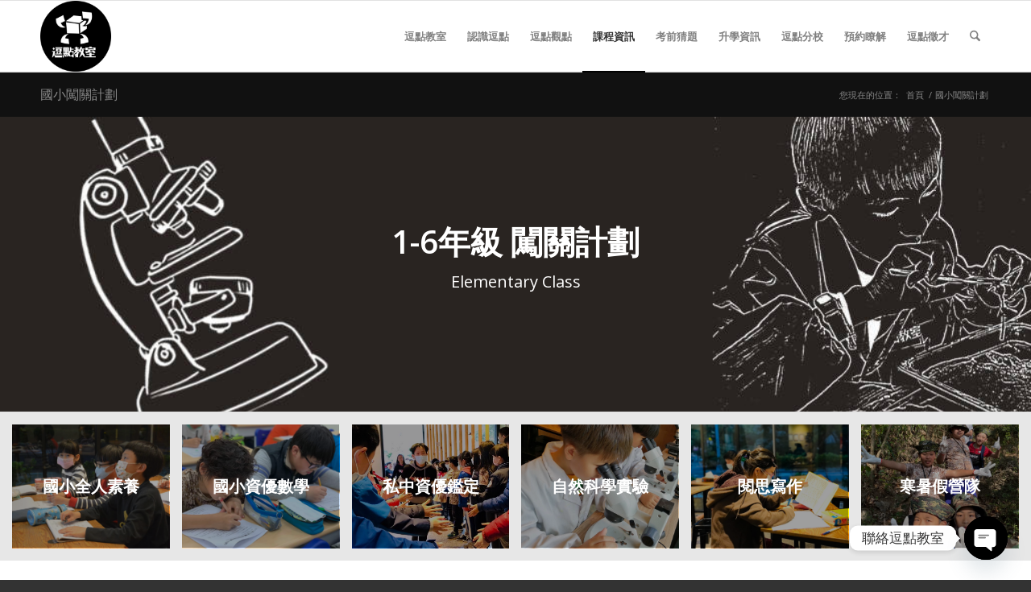

--- FILE ---
content_type: text/html; charset=UTF-8
request_url: https://www.comma.study/elementary-class/
body_size: 30614
content:
<!DOCTYPE html>
<html lang="zh-TW" prefix="og: https://ogp.me/ns#" class="html_stretched responsive av-preloader-disabled  html_header_top html_logo_left html_main_nav_header html_menu_right html_slim html_header_sticky html_header_shrinking html_mobile_menu_phone html_header_searchicon html_content_align_center html_header_unstick_top_disabled html_header_stretch_disabled html_av-overlay-side html_av-overlay-side-classic html_av-submenu-noclone html_entry_id_23 av-cookies-no-cookie-consent av-no-preview av-default-lightbox html_text_menu_active av-mobile-menu-switch-default">
<head>
<meta charset="UTF-8" />
<meta name="robots" content="index, follow" />


<!-- mobile setting -->
<meta name="viewport" content="width=device-width, initial-scale=1">

<!-- Scripts/CSS and wp_head hook -->

            <script data-no-defer="1" data-ezscrex="false" data-cfasync="false" data-pagespeed-no-defer data-cookieconsent="ignore">
                var ctPublicFunctions = {"_ajax_nonce":"a8a350864f","_rest_nonce":"235c3509ab","_ajax_url":"\/wp-admin\/admin-ajax.php","_rest_url":"https:\/\/www.comma.study\/wp-json\/","data__cookies_type":"none","data__ajax_type":"rest","data__bot_detector_enabled":0,"data__frontend_data_log_enabled":1,"cookiePrefix":"","wprocket_detected":true,"host_url":"www.comma.study","text__ee_click_to_select":"Click to select the whole data","text__ee_original_email":"The complete one is","text__ee_got_it":"Got it","text__ee_blocked":"Blocked","text__ee_cannot_connect":"Cannot connect","text__ee_cannot_decode":"Can not decode email. Unknown reason","text__ee_email_decoder":"CleanTalk email decoder","text__ee_wait_for_decoding":"The magic is on the way!","text__ee_decoding_process":"Please wait a few seconds while we decode the contact data."}
            </script>
        
            <script data-no-defer="1" data-ezscrex="false" data-cfasync="false" data-pagespeed-no-defer data-cookieconsent="ignore">
                var ctPublic = {"_ajax_nonce":"a8a350864f","settings__forms__check_internal":0,"settings__forms__check_external":0,"settings__forms__force_protection":0,"settings__forms__search_test":1,"settings__forms__wc_add_to_cart":0,"settings__data__bot_detector_enabled":0,"settings__sfw__anti_crawler":0,"blog_home":"https:\/\/www.comma.study\/","pixel__setting":"3","pixel__enabled":true,"pixel__url":"https:\/\/moderate10-v4.cleantalk.org\/pixel\/90d521aeca062187aefdd8090b010524.gif","data__email_check_before_post":1,"data__email_check_exist_post":0,"data__cookies_type":"none","data__key_is_ok":true,"data__visible_fields_required":true,"wl_brandname":"Anti-Spam by CleanTalk","wl_brandname_short":"CleanTalk","ct_checkjs_key":"02dc693178916bd293ffcc4a25b18bc86a7d01353ed401466007820b6797eb8f","emailEncoderPassKey":"54c2d0a519b23a221b33f7746a49e6d0","bot_detector_forms_excluded":"W10=","advancedCacheExists":true,"varnishCacheExists":false,"wc_ajax_add_to_cart":false}
            </script>
        
<!-- Google Tag Manager by PYS -->
    <script data-cfasync="false" data-pagespeed-no-defer>
	    window.dataLayerPYS = window.dataLayerPYS || [];
	</script>
<!-- End Google Tag Manager by PYS -->
<!-- Search Engine Optimization by Rank Math - https://rankmath.com/ -->
<title>國小闖關計劃 - 國小安親 | 逗點教室，大園青埔最不一樣的補習班</title><link rel="preload" data-rocket-preload as="image" href="https://comma-study.sgp1.digitaloceanspaces.com/wp-content/uploads/2019/12/11200330/%E5%9C%8B%E5%B0%8F%E5%B0%81%E9%9D%A2-1.jpg" fetchpriority="high">
<meta name="description" content="逗點教室於大園國小、青埔國小旁皆設有國小分部，大園青埔地區最不一樣的補習班！國小課程包含：課內精修數學、蘇哲資優數學、升私中資優專班（復旦、振聲）、全人教育班，不僅以升學為考量，也重視孩子的素養教育，以品格為重。面對變動的教育體制，108課綱、109會考，逗點為您提供最完善的課程安排！"/>
<meta name="robots" content="follow, index, max-snippet:-1, max-video-preview:-1, max-image-preview:large"/>
<link rel="canonical" href="https://www.comma.study/elementary-class/" />
<meta property="og:locale" content="zh_TW" />
<meta property="og:type" content="article" />
<meta property="og:title" content="國小闖關計劃 - 國小安親 | 逗點教室，大園青埔最不一樣的補習班" />
<meta property="og:description" content="逗點教室於大園國小、青埔國小旁皆設有國小分部，大園青埔地區最不一樣的補習班！國小課程包含：課內精修數學、蘇哲資優數學、升私中資優專班（復旦、振聲）、全人教育班，不僅以升學為考量，也重視孩子的素養教育，以品格為重。面對變動的教育體制，108課綱、109會考，逗點為您提供最完善的課程安排！" />
<meta property="og:url" content="https://www.comma.study/elementary-class/" />
<meta property="og:site_name" content="逗點教室 | 最不一樣的補習班 | 國小、國中、高中" />
<meta property="og:updated_time" content="2025-05-09T22:24:49+08:00" />
<meta property="article:published_time" content="2019-07-18T12:28:17+08:00" />
<meta property="article:modified_time" content="2025-05-09T22:24:49+08:00" />
<meta name="twitter:card" content="summary_large_image" />
<meta name="twitter:title" content="國小闖關計劃 - 國小安親 | 逗點教室，大園青埔最不一樣的補習班" />
<meta name="twitter:description" content="逗點教室於大園國小、青埔國小旁皆設有國小分部，大園青埔地區最不一樣的補習班！國小課程包含：課內精修數學、蘇哲資優數學、升私中資優專班（復旦、振聲）、全人教育班，不僅以升學為考量，也重視孩子的素養教育，以品格為重。面對變動的教育體制，108課綱、109會考，逗點為您提供最完善的課程安排！" />
<meta name="twitter:label1" content="Time to read" />
<meta name="twitter:data1" content="3 minutes" />
<script type="application/ld+json" class="rank-math-schema">{"@context":"https://schema.org","@graph":[{"@type":["EducationalOrganization","Organization"],"@id":"https://www.comma.study/#organization","name":"\u8d0f\u6230\u9017\u9ede","url":"https://www.comma.study","logo":{"@type":"ImageObject","@id":"https://www.comma.study/#logo","url":"https://www.comma.study/wp-content/uploads/2021/04/\u9017\u9edelogo.png","contentUrl":"https://www.comma.study/wp-content/uploads/2021/04/\u9017\u9edelogo.png","caption":"\u9017\u9ede\u6559\u5ba4 | \u6700\u4e0d\u4e00\u6a23\u7684\u88dc\u7fd2\u73ed | \u570b\u5c0f\u3001\u570b\u4e2d\u3001\u9ad8\u4e2d","inLanguage":"zh-TW","width":"4252","height":"4252"},"description":"\u9017\u9ede\u662f\u5275\u65b0\u7684\u5c08\u696d\u88dc\u7fd2\u73ed\uff0c\u65bc\u6843\u5712\u5927\u5712\u3001\u9752\u57d4\u3001\u6587\u5316\u3001\u5fa9\u65e6\u570b\u4e2d\u5c0f\u65c1\u7686\u6709\u5206\u6821\u3002\u5bd2\u6691\u5047\u71df\u968a\u3001\u5347\u79c1\u4e2d\u8003\u8a66\u3001\u5b89\u89aa\u8ab2\u8f14\u3001\u8cc7\u512a\u7af6\u8cfd\u3001\u79d1\u5b78\u5be6\u4f5c\uff0c\u9762\u5c0d108\u65b0\u8ab2\u7db1\uff0c\u6211\u5011\u70ba\u5b69\u5b50\u6253\u9020\u6700\u7279\u5225\u7684\u5b78\u7fd2\u8a08\u756b\u3002\u52a0\u5165\u9017\u9ede\uff0c\u9ad4\u9a57\u6559\u80b2\u53ef\u4ee5\u4e0d\u4e00\u6a23\uff0c\u8b93\u6211\u5011\u4e00\u8d77\u71b1\u8840\u8b8a\u5f37\u5427\uff01"},{"@type":"WebSite","@id":"https://www.comma.study/#website","url":"https://www.comma.study","name":"\u9017\u9ede\u6559\u5ba4 | \u6700\u4e0d\u4e00\u6a23\u7684\u88dc\u7fd2\u73ed | \u570b\u5c0f\u3001\u570b\u4e2d\u3001\u9ad8\u4e2d","publisher":{"@id":"https://www.comma.study/#organization"},"inLanguage":"zh-TW"},{"@type":"BreadcrumbList","@id":"https://www.comma.study/elementary-class/#breadcrumb","itemListElement":[{"@type":"ListItem","position":"1","item":{"@id":"https://www.comma.study","name":"\u9996\u9801"}},{"@type":"ListItem","position":"2","item":{"@id":"https://www.comma.study/elementary-class/","name":"\u570b\u5c0f\u95d6\u95dc\u8a08\u5283"}}]},{"@type":"WebPage","@id":"https://www.comma.study/elementary-class/#webpage","url":"https://www.comma.study/elementary-class/","name":"\u570b\u5c0f\u95d6\u95dc\u8a08\u5283 - \u570b\u5c0f\u5b89\u89aa | \u9017\u9ede\u6559\u5ba4\uff0c\u5927\u5712\u9752\u57d4\u6700\u4e0d\u4e00\u6a23\u7684\u88dc\u7fd2\u73ed","datePublished":"2019-07-18T12:28:17+08:00","dateModified":"2025-05-09T22:24:49+08:00","isPartOf":{"@id":"https://www.comma.study/#website"},"inLanguage":"zh-TW","breadcrumb":{"@id":"https://www.comma.study/elementary-class/#breadcrumb"}},{"@type":"Person","@id":"https://www.comma.study/author/comma/","name":"Comma","url":"https://www.comma.study/author/comma/","image":{"@type":"ImageObject","@id":"https://secure.gravatar.com/avatar/35bfca1281280675089c11b526d76c1b8b654b0e069df2b3eda35c354adbcccc?s=96&amp;d=mm&amp;r=g","url":"https://secure.gravatar.com/avatar/35bfca1281280675089c11b526d76c1b8b654b0e069df2b3eda35c354adbcccc?s=96&amp;d=mm&amp;r=g","caption":"Comma","inLanguage":"zh-TW"},"worksFor":{"@id":"https://www.comma.study/#organization"}},{"@type":"Article","headline":"\u570b\u5c0f\u95d6\u95dc\u8a08\u5283 - \u570b\u5c0f\u5b89\u89aa | \u9017\u9ede\u6559\u5ba4\uff0c\u5927\u5712\u9752\u57d4\u6700\u4e0d\u4e00\u6a23\u7684\u88dc\u7fd2\u73ed","keywords":"\u570b\u5c0f,\u6843\u5712,\u5b89\u89aa\u73ed,\u88dc\u7fd2\u73ed,\u8cc7\u512a","datePublished":"2019-07-18T12:28:17+08:00","dateModified":"2025-05-09T22:24:49+08:00","author":{"@id":"https://www.comma.study/author/comma/","name":"Comma"},"publisher":{"@id":"https://www.comma.study/#organization"},"description":"\u9017\u9ede\u6559\u5ba4\u65bc\u5927\u5712\u570b\u5c0f\u3001\u9752\u57d4\u570b\u5c0f\u65c1\u7686\u8a2d\u6709\u570b\u5c0f\u5206\u90e8\uff0c\u5927\u5712\u9752\u57d4\u5730\u5340\u6700\u4e0d\u4e00\u6a23\u7684\u88dc\u7fd2\u73ed\uff01\u570b\u5c0f\u8ab2\u7a0b\u5305\u542b\uff1a\u8ab2\u5167\u7cbe\u4fee\u6578\u5b78\u3001\u8607\u54f2\u8cc7\u512a\u6578\u5b78\u3001\u5347\u79c1\u4e2d\u8cc7\u512a\u5c08\u73ed\uff08\u5fa9\u65e6\u3001\u632f\u8072\uff09\u3001\u5168\u4eba\u6559\u80b2\u73ed\uff0c\u4e0d\u50c5\u4ee5\u5347\u5b78\u70ba\u8003\u91cf\uff0c\u4e5f\u91cd\u8996\u5b69\u5b50\u7684\u7d20\u990a\u6559\u80b2\uff0c\u4ee5\u54c1\u683c\u70ba\u91cd\u3002\u9762\u5c0d\u8b8a\u52d5\u7684\u6559\u80b2\u9ad4\u5236\uff0c108\u8ab2\u7db1\u3001109\u6703\u8003\uff0c\u9017\u9ede\u70ba\u60a8\u63d0\u4f9b\u6700\u5b8c\u5584\u7684\u8ab2\u7a0b\u5b89\u6392\uff01","name":"\u570b\u5c0f\u95d6\u95dc\u8a08\u5283 - \u570b\u5c0f\u5b89\u89aa | \u9017\u9ede\u6559\u5ba4\uff0c\u5927\u5712\u9752\u57d4\u6700\u4e0d\u4e00\u6a23\u7684\u88dc\u7fd2\u73ed","@id":"https://www.comma.study/elementary-class/#richSnippet","isPartOf":{"@id":"https://www.comma.study/elementary-class/#webpage"},"inLanguage":"zh-TW","mainEntityOfPage":{"@id":"https://www.comma.study/elementary-class/#webpage"}}]}</script>
<!-- /Rank Math WordPress SEO plugin -->

<script type='application/javascript'  id='pys-version-script'>console.log('PixelYourSite Free version 11.1.5.2');</script>
<link rel='dns-prefetch' href='//static.addtoany.com' />

<link rel="alternate" type="application/rss+xml" title="訂閱《逗點教室 | 最不一樣的補習班 | 國小、國中、高中》&raquo; 資訊提供" href="https://www.comma.study/feed/" />
<link rel="alternate" type="application/rss+xml" title="訂閱《逗點教室 | 最不一樣的補習班 | 國小、國中、高中》&raquo; 留言的資訊提供" href="https://www.comma.study/comments/feed/" />
<link rel="alternate" title="oEmbed (JSON)" type="application/json+oembed" href="https://www.comma.study/wp-json/oembed/1.0/embed?url=https%3A%2F%2Fwww.comma.study%2Felementary-class%2F" />
<link rel="alternate" title="oEmbed (XML)" type="text/xml+oembed" href="https://www.comma.study/wp-json/oembed/1.0/embed?url=https%3A%2F%2Fwww.comma.study%2Felementary-class%2F&#038;format=xml" />

<!-- google webfont font replacement -->

			<script type='text/javascript'>

				(function() {

					/*	check if webfonts are disabled by user setting via cookie - or user must opt in.	*/
					var html = document.getElementsByTagName('html')[0];
					var cookie_check = html.className.indexOf('av-cookies-needs-opt-in') >= 0 || html.className.indexOf('av-cookies-can-opt-out') >= 0;
					var allow_continue = true;
					var silent_accept_cookie = html.className.indexOf('av-cookies-user-silent-accept') >= 0;

					if( cookie_check && ! silent_accept_cookie )
					{
						if( ! document.cookie.match(/aviaCookieConsent/) || html.className.indexOf('av-cookies-session-refused') >= 0 )
						{
							allow_continue = false;
						}
						else
						{
							if( ! document.cookie.match(/aviaPrivacyRefuseCookiesHideBar/) )
							{
								allow_continue = false;
							}
							else if( ! document.cookie.match(/aviaPrivacyEssentialCookiesEnabled/) )
							{
								allow_continue = false;
							}
							else if( document.cookie.match(/aviaPrivacyGoogleWebfontsDisabled/) )
							{
								allow_continue = false;
							}
						}
					}

					if( allow_continue )
					{
						var f = document.createElement('link');

						f.type 	= 'text/css';
						f.rel 	= 'stylesheet';
						f.href 	= 'https://fonts.googleapis.com/css?family=Open+Sans:400,600&display=auto';
						f.id 	= 'avia-google-webfont';

						document.getElementsByTagName('head')[0].appendChild(f);
					}
				})();

			</script>
			<style id='wp-img-auto-sizes-contain-inline-css' type='text/css'>
img:is([sizes=auto i],[sizes^="auto," i]){contain-intrinsic-size:3000px 1500px}
/*# sourceURL=wp-img-auto-sizes-contain-inline-css */
</style>
<link rel='stylesheet' id='avia-grid-css' href='https://www.comma.study/wp-content/themes/enfold/css/grid.min.css?ver=7.1' type='text/css' media='all' />
<link rel='stylesheet' id='avia-base-css' href='https://www.comma.study/wp-content/themes/enfold/css/base.min.css?ver=7.1' type='text/css' media='all' />
<link rel='stylesheet' id='avia-layout-css' href='https://www.comma.study/wp-content/themes/enfold/css/layout.min.css?ver=7.1' type='text/css' media='all' />
<link rel='stylesheet' id='avia-module-blog-css' href='https://www.comma.study/wp-content/themes/enfold/config-templatebuilder/avia-shortcodes/blog/blog.min.css?ver=7.1' type='text/css' media='all' />
<link rel='stylesheet' id='avia-module-postslider-css' href='https://www.comma.study/wp-content/themes/enfold/config-templatebuilder/avia-shortcodes/postslider/postslider.min.css?ver=7.1' type='text/css' media='all' />
<link rel='stylesheet' id='avia-module-button-css' href='https://www.comma.study/wp-content/themes/enfold/config-templatebuilder/avia-shortcodes/buttons/buttons.min.css?ver=7.1' type='text/css' media='all' />
<link rel='stylesheet' id='avia-module-buttonrow-css' href='https://www.comma.study/wp-content/themes/enfold/config-templatebuilder/avia-shortcodes/buttonrow/buttonrow.min.css?ver=7.1' type='text/css' media='all' />
<link rel='stylesheet' id='avia-module-comments-css' href='https://www.comma.study/wp-content/themes/enfold/config-templatebuilder/avia-shortcodes/comments/comments.min.css?ver=7.1' type='text/css' media='all' />
<link rel='stylesheet' id='avia-module-contact-css' href='https://www.comma.study/wp-content/themes/enfold/config-templatebuilder/avia-shortcodes/contact/contact.min.css?ver=7.1' type='text/css' media='all' />
<link rel='stylesheet' id='avia-module-slideshow-css' href='https://www.comma.study/wp-content/themes/enfold/config-templatebuilder/avia-shortcodes/slideshow/slideshow.min.css?ver=7.1' type='text/css' media='all' />
<link rel='stylesheet' id='avia-module-gallery-css' href='https://www.comma.study/wp-content/themes/enfold/config-templatebuilder/avia-shortcodes/gallery/gallery.min.css?ver=7.1' type='text/css' media='all' />
<link rel='stylesheet' id='avia-module-gridrow-css' href='https://www.comma.study/wp-content/themes/enfold/config-templatebuilder/avia-shortcodes/grid_row/grid_row.min.css?ver=7.1' type='text/css' media='all' />
<link rel='stylesheet' id='avia-module-heading-css' href='https://www.comma.study/wp-content/themes/enfold/config-templatebuilder/avia-shortcodes/heading/heading.min.css?ver=7.1' type='text/css' media='all' />
<link rel='stylesheet' id='avia-module-hr-css' href='https://www.comma.study/wp-content/themes/enfold/config-templatebuilder/avia-shortcodes/hr/hr.min.css?ver=7.1' type='text/css' media='all' />
<link rel='stylesheet' id='avia-module-icon-css' href='https://www.comma.study/wp-content/themes/enfold/config-templatebuilder/avia-shortcodes/icon/icon.min.css?ver=7.1' type='text/css' media='all' />
<link rel='stylesheet' id='avia-module-iconbox-css' href='https://www.comma.study/wp-content/themes/enfold/config-templatebuilder/avia-shortcodes/iconbox/iconbox.min.css?ver=7.1' type='text/css' media='all' />
<link rel='stylesheet' id='avia-module-iconlist-css' href='https://www.comma.study/wp-content/themes/enfold/config-templatebuilder/avia-shortcodes/iconlist/iconlist.min.css?ver=7.1' type='text/css' media='all' />
<link rel='stylesheet' id='avia-module-image-css' href='https://www.comma.study/wp-content/themes/enfold/config-templatebuilder/avia-shortcodes/image/image.min.css?ver=7.1' type='text/css' media='all' />
<link rel='stylesheet' id='avia-module-image-diff-css' href='https://www.comma.study/wp-content/themes/enfold/config-templatebuilder/avia-shortcodes/image_diff/image_diff.min.css?ver=7.1' type='text/css' media='all' />
<link rel='stylesheet' id='avia-module-magazine-css' href='https://www.comma.study/wp-content/themes/enfold/config-templatebuilder/avia-shortcodes/magazine/magazine.min.css?ver=7.1' type='text/css' media='all' />
<link rel='stylesheet' id='avia-module-masonry-css' href='https://www.comma.study/wp-content/themes/enfold/config-templatebuilder/avia-shortcodes/masonry_entries/masonry_entries.min.css?ver=7.1' type='text/css' media='all' />
<link rel='stylesheet' id='avia-siteloader-css' href='https://www.comma.study/wp-content/themes/enfold/css/avia-snippet-site-preloader.min.css?ver=7.1' type='text/css' media='all' />
<link rel='stylesheet' id='avia-module-menu-css' href='https://www.comma.study/wp-content/themes/enfold/config-templatebuilder/avia-shortcodes/menu/menu.min.css?ver=7.1' type='text/css' media='all' />
<link rel='stylesheet' id='avia-module-slideshow-fullsize-css' href='https://www.comma.study/wp-content/themes/enfold/config-templatebuilder/avia-shortcodes/slideshow_fullsize/slideshow_fullsize.min.css?ver=7.1' type='text/css' media='all' />
<link rel='stylesheet' id='avia-module-slideshow-fullscreen-css' href='https://www.comma.study/wp-content/themes/enfold/config-templatebuilder/avia-shortcodes/slideshow_fullscreen/slideshow_fullscreen.min.css?ver=7.1' type='text/css' media='all' />
<link rel='stylesheet' id='avia-module-social-css' href='https://www.comma.study/wp-content/themes/enfold/config-templatebuilder/avia-shortcodes/social_share/social_share.min.css?ver=7.1' type='text/css' media='all' />
<link rel='stylesheet' id='avia-module-table-css' href='https://www.comma.study/wp-content/themes/enfold/config-templatebuilder/avia-shortcodes/table/table.min.css?ver=7.1' type='text/css' media='all' />
<link rel='stylesheet' id='avia-module-tabs-css' href='https://www.comma.study/wp-content/themes/enfold/config-templatebuilder/avia-shortcodes/tabs/tabs.min.css?ver=7.1' type='text/css' media='all' />
<link rel='stylesheet' id='avia-module-testimonials-css' href='https://www.comma.study/wp-content/themes/enfold/config-templatebuilder/avia-shortcodes/testimonials/testimonials.min.css?ver=7.1' type='text/css' media='all' />
<link rel='stylesheet' id='avia-module-timeline-css' href='https://www.comma.study/wp-content/themes/enfold/config-templatebuilder/avia-shortcodes/timeline/timeline.min.css?ver=7.1' type='text/css' media='all' />
<link rel='stylesheet' id='avia-module-toggles-css' href='https://www.comma.study/wp-content/themes/enfold/config-templatebuilder/avia-shortcodes/toggles/toggles.min.css?ver=7.1' type='text/css' media='all' />
<link rel='stylesheet' id='avia-module-video-css' href='https://www.comma.study/wp-content/themes/enfold/config-templatebuilder/avia-shortcodes/video/video.min.css?ver=7.1' type='text/css' media='all' />
<style id='wp-emoji-styles-inline-css' type='text/css'>

	img.wp-smiley, img.emoji {
		display: inline !important;
		border: none !important;
		box-shadow: none !important;
		height: 1em !important;
		width: 1em !important;
		margin: 0 0.07em !important;
		vertical-align: -0.1em !important;
		background: none !important;
		padding: 0 !important;
	}
/*# sourceURL=wp-emoji-styles-inline-css */
</style>
<link rel='stylesheet' id='wp-block-library-css' href='https://www.comma.study/wp-includes/css/dist/block-library/style.min.css?ver=6.9' type='text/css' media='all' />
<style id='global-styles-inline-css' type='text/css'>
:root{--wp--preset--aspect-ratio--square: 1;--wp--preset--aspect-ratio--4-3: 4/3;--wp--preset--aspect-ratio--3-4: 3/4;--wp--preset--aspect-ratio--3-2: 3/2;--wp--preset--aspect-ratio--2-3: 2/3;--wp--preset--aspect-ratio--16-9: 16/9;--wp--preset--aspect-ratio--9-16: 9/16;--wp--preset--color--black: #000000;--wp--preset--color--cyan-bluish-gray: #abb8c3;--wp--preset--color--white: #ffffff;--wp--preset--color--pale-pink: #f78da7;--wp--preset--color--vivid-red: #cf2e2e;--wp--preset--color--luminous-vivid-orange: #ff6900;--wp--preset--color--luminous-vivid-amber: #fcb900;--wp--preset--color--light-green-cyan: #7bdcb5;--wp--preset--color--vivid-green-cyan: #00d084;--wp--preset--color--pale-cyan-blue: #8ed1fc;--wp--preset--color--vivid-cyan-blue: #0693e3;--wp--preset--color--vivid-purple: #9b51e0;--wp--preset--color--metallic-red: #b02b2c;--wp--preset--color--maximum-yellow-red: #edae44;--wp--preset--color--yellow-sun: #eeee22;--wp--preset--color--palm-leaf: #83a846;--wp--preset--color--aero: #7bb0e7;--wp--preset--color--old-lavender: #745f7e;--wp--preset--color--steel-teal: #5f8789;--wp--preset--color--raspberry-pink: #d65799;--wp--preset--color--medium-turquoise: #4ecac2;--wp--preset--gradient--vivid-cyan-blue-to-vivid-purple: linear-gradient(135deg,rgb(6,147,227) 0%,rgb(155,81,224) 100%);--wp--preset--gradient--light-green-cyan-to-vivid-green-cyan: linear-gradient(135deg,rgb(122,220,180) 0%,rgb(0,208,130) 100%);--wp--preset--gradient--luminous-vivid-amber-to-luminous-vivid-orange: linear-gradient(135deg,rgb(252,185,0) 0%,rgb(255,105,0) 100%);--wp--preset--gradient--luminous-vivid-orange-to-vivid-red: linear-gradient(135deg,rgb(255,105,0) 0%,rgb(207,46,46) 100%);--wp--preset--gradient--very-light-gray-to-cyan-bluish-gray: linear-gradient(135deg,rgb(238,238,238) 0%,rgb(169,184,195) 100%);--wp--preset--gradient--cool-to-warm-spectrum: linear-gradient(135deg,rgb(74,234,220) 0%,rgb(151,120,209) 20%,rgb(207,42,186) 40%,rgb(238,44,130) 60%,rgb(251,105,98) 80%,rgb(254,248,76) 100%);--wp--preset--gradient--blush-light-purple: linear-gradient(135deg,rgb(255,206,236) 0%,rgb(152,150,240) 100%);--wp--preset--gradient--blush-bordeaux: linear-gradient(135deg,rgb(254,205,165) 0%,rgb(254,45,45) 50%,rgb(107,0,62) 100%);--wp--preset--gradient--luminous-dusk: linear-gradient(135deg,rgb(255,203,112) 0%,rgb(199,81,192) 50%,rgb(65,88,208) 100%);--wp--preset--gradient--pale-ocean: linear-gradient(135deg,rgb(255,245,203) 0%,rgb(182,227,212) 50%,rgb(51,167,181) 100%);--wp--preset--gradient--electric-grass: linear-gradient(135deg,rgb(202,248,128) 0%,rgb(113,206,126) 100%);--wp--preset--gradient--midnight: linear-gradient(135deg,rgb(2,3,129) 0%,rgb(40,116,252) 100%);--wp--preset--font-size--small: 1rem;--wp--preset--font-size--medium: 1.125rem;--wp--preset--font-size--large: 1.75rem;--wp--preset--font-size--x-large: clamp(1.75rem, 3vw, 2.25rem);--wp--preset--spacing--20: 0.44rem;--wp--preset--spacing--30: 0.67rem;--wp--preset--spacing--40: 1rem;--wp--preset--spacing--50: 1.5rem;--wp--preset--spacing--60: 2.25rem;--wp--preset--spacing--70: 3.38rem;--wp--preset--spacing--80: 5.06rem;--wp--preset--shadow--natural: 6px 6px 9px rgba(0, 0, 0, 0.2);--wp--preset--shadow--deep: 12px 12px 50px rgba(0, 0, 0, 0.4);--wp--preset--shadow--sharp: 6px 6px 0px rgba(0, 0, 0, 0.2);--wp--preset--shadow--outlined: 6px 6px 0px -3px rgb(255, 255, 255), 6px 6px rgb(0, 0, 0);--wp--preset--shadow--crisp: 6px 6px 0px rgb(0, 0, 0);}:root { --wp--style--global--content-size: 800px;--wp--style--global--wide-size: 1130px; }:where(body) { margin: 0; }.wp-site-blocks > .alignleft { float: left; margin-right: 2em; }.wp-site-blocks > .alignright { float: right; margin-left: 2em; }.wp-site-blocks > .aligncenter { justify-content: center; margin-left: auto; margin-right: auto; }:where(.is-layout-flex){gap: 0.5em;}:where(.is-layout-grid){gap: 0.5em;}.is-layout-flow > .alignleft{float: left;margin-inline-start: 0;margin-inline-end: 2em;}.is-layout-flow > .alignright{float: right;margin-inline-start: 2em;margin-inline-end: 0;}.is-layout-flow > .aligncenter{margin-left: auto !important;margin-right: auto !important;}.is-layout-constrained > .alignleft{float: left;margin-inline-start: 0;margin-inline-end: 2em;}.is-layout-constrained > .alignright{float: right;margin-inline-start: 2em;margin-inline-end: 0;}.is-layout-constrained > .aligncenter{margin-left: auto !important;margin-right: auto !important;}.is-layout-constrained > :where(:not(.alignleft):not(.alignright):not(.alignfull)){max-width: var(--wp--style--global--content-size);margin-left: auto !important;margin-right: auto !important;}.is-layout-constrained > .alignwide{max-width: var(--wp--style--global--wide-size);}body .is-layout-flex{display: flex;}.is-layout-flex{flex-wrap: wrap;align-items: center;}.is-layout-flex > :is(*, div){margin: 0;}body .is-layout-grid{display: grid;}.is-layout-grid > :is(*, div){margin: 0;}body{padding-top: 0px;padding-right: 0px;padding-bottom: 0px;padding-left: 0px;}a:where(:not(.wp-element-button)){text-decoration: underline;}:root :where(.wp-element-button, .wp-block-button__link){background-color: #32373c;border-width: 0;color: #fff;font-family: inherit;font-size: inherit;font-style: inherit;font-weight: inherit;letter-spacing: inherit;line-height: inherit;padding-top: calc(0.667em + 2px);padding-right: calc(1.333em + 2px);padding-bottom: calc(0.667em + 2px);padding-left: calc(1.333em + 2px);text-decoration: none;text-transform: inherit;}.has-black-color{color: var(--wp--preset--color--black) !important;}.has-cyan-bluish-gray-color{color: var(--wp--preset--color--cyan-bluish-gray) !important;}.has-white-color{color: var(--wp--preset--color--white) !important;}.has-pale-pink-color{color: var(--wp--preset--color--pale-pink) !important;}.has-vivid-red-color{color: var(--wp--preset--color--vivid-red) !important;}.has-luminous-vivid-orange-color{color: var(--wp--preset--color--luminous-vivid-orange) !important;}.has-luminous-vivid-amber-color{color: var(--wp--preset--color--luminous-vivid-amber) !important;}.has-light-green-cyan-color{color: var(--wp--preset--color--light-green-cyan) !important;}.has-vivid-green-cyan-color{color: var(--wp--preset--color--vivid-green-cyan) !important;}.has-pale-cyan-blue-color{color: var(--wp--preset--color--pale-cyan-blue) !important;}.has-vivid-cyan-blue-color{color: var(--wp--preset--color--vivid-cyan-blue) !important;}.has-vivid-purple-color{color: var(--wp--preset--color--vivid-purple) !important;}.has-metallic-red-color{color: var(--wp--preset--color--metallic-red) !important;}.has-maximum-yellow-red-color{color: var(--wp--preset--color--maximum-yellow-red) !important;}.has-yellow-sun-color{color: var(--wp--preset--color--yellow-sun) !important;}.has-palm-leaf-color{color: var(--wp--preset--color--palm-leaf) !important;}.has-aero-color{color: var(--wp--preset--color--aero) !important;}.has-old-lavender-color{color: var(--wp--preset--color--old-lavender) !important;}.has-steel-teal-color{color: var(--wp--preset--color--steel-teal) !important;}.has-raspberry-pink-color{color: var(--wp--preset--color--raspberry-pink) !important;}.has-medium-turquoise-color{color: var(--wp--preset--color--medium-turquoise) !important;}.has-black-background-color{background-color: var(--wp--preset--color--black) !important;}.has-cyan-bluish-gray-background-color{background-color: var(--wp--preset--color--cyan-bluish-gray) !important;}.has-white-background-color{background-color: var(--wp--preset--color--white) !important;}.has-pale-pink-background-color{background-color: var(--wp--preset--color--pale-pink) !important;}.has-vivid-red-background-color{background-color: var(--wp--preset--color--vivid-red) !important;}.has-luminous-vivid-orange-background-color{background-color: var(--wp--preset--color--luminous-vivid-orange) !important;}.has-luminous-vivid-amber-background-color{background-color: var(--wp--preset--color--luminous-vivid-amber) !important;}.has-light-green-cyan-background-color{background-color: var(--wp--preset--color--light-green-cyan) !important;}.has-vivid-green-cyan-background-color{background-color: var(--wp--preset--color--vivid-green-cyan) !important;}.has-pale-cyan-blue-background-color{background-color: var(--wp--preset--color--pale-cyan-blue) !important;}.has-vivid-cyan-blue-background-color{background-color: var(--wp--preset--color--vivid-cyan-blue) !important;}.has-vivid-purple-background-color{background-color: var(--wp--preset--color--vivid-purple) !important;}.has-metallic-red-background-color{background-color: var(--wp--preset--color--metallic-red) !important;}.has-maximum-yellow-red-background-color{background-color: var(--wp--preset--color--maximum-yellow-red) !important;}.has-yellow-sun-background-color{background-color: var(--wp--preset--color--yellow-sun) !important;}.has-palm-leaf-background-color{background-color: var(--wp--preset--color--palm-leaf) !important;}.has-aero-background-color{background-color: var(--wp--preset--color--aero) !important;}.has-old-lavender-background-color{background-color: var(--wp--preset--color--old-lavender) !important;}.has-steel-teal-background-color{background-color: var(--wp--preset--color--steel-teal) !important;}.has-raspberry-pink-background-color{background-color: var(--wp--preset--color--raspberry-pink) !important;}.has-medium-turquoise-background-color{background-color: var(--wp--preset--color--medium-turquoise) !important;}.has-black-border-color{border-color: var(--wp--preset--color--black) !important;}.has-cyan-bluish-gray-border-color{border-color: var(--wp--preset--color--cyan-bluish-gray) !important;}.has-white-border-color{border-color: var(--wp--preset--color--white) !important;}.has-pale-pink-border-color{border-color: var(--wp--preset--color--pale-pink) !important;}.has-vivid-red-border-color{border-color: var(--wp--preset--color--vivid-red) !important;}.has-luminous-vivid-orange-border-color{border-color: var(--wp--preset--color--luminous-vivid-orange) !important;}.has-luminous-vivid-amber-border-color{border-color: var(--wp--preset--color--luminous-vivid-amber) !important;}.has-light-green-cyan-border-color{border-color: var(--wp--preset--color--light-green-cyan) !important;}.has-vivid-green-cyan-border-color{border-color: var(--wp--preset--color--vivid-green-cyan) !important;}.has-pale-cyan-blue-border-color{border-color: var(--wp--preset--color--pale-cyan-blue) !important;}.has-vivid-cyan-blue-border-color{border-color: var(--wp--preset--color--vivid-cyan-blue) !important;}.has-vivid-purple-border-color{border-color: var(--wp--preset--color--vivid-purple) !important;}.has-metallic-red-border-color{border-color: var(--wp--preset--color--metallic-red) !important;}.has-maximum-yellow-red-border-color{border-color: var(--wp--preset--color--maximum-yellow-red) !important;}.has-yellow-sun-border-color{border-color: var(--wp--preset--color--yellow-sun) !important;}.has-palm-leaf-border-color{border-color: var(--wp--preset--color--palm-leaf) !important;}.has-aero-border-color{border-color: var(--wp--preset--color--aero) !important;}.has-old-lavender-border-color{border-color: var(--wp--preset--color--old-lavender) !important;}.has-steel-teal-border-color{border-color: var(--wp--preset--color--steel-teal) !important;}.has-raspberry-pink-border-color{border-color: var(--wp--preset--color--raspberry-pink) !important;}.has-medium-turquoise-border-color{border-color: var(--wp--preset--color--medium-turquoise) !important;}.has-vivid-cyan-blue-to-vivid-purple-gradient-background{background: var(--wp--preset--gradient--vivid-cyan-blue-to-vivid-purple) !important;}.has-light-green-cyan-to-vivid-green-cyan-gradient-background{background: var(--wp--preset--gradient--light-green-cyan-to-vivid-green-cyan) !important;}.has-luminous-vivid-amber-to-luminous-vivid-orange-gradient-background{background: var(--wp--preset--gradient--luminous-vivid-amber-to-luminous-vivid-orange) !important;}.has-luminous-vivid-orange-to-vivid-red-gradient-background{background: var(--wp--preset--gradient--luminous-vivid-orange-to-vivid-red) !important;}.has-very-light-gray-to-cyan-bluish-gray-gradient-background{background: var(--wp--preset--gradient--very-light-gray-to-cyan-bluish-gray) !important;}.has-cool-to-warm-spectrum-gradient-background{background: var(--wp--preset--gradient--cool-to-warm-spectrum) !important;}.has-blush-light-purple-gradient-background{background: var(--wp--preset--gradient--blush-light-purple) !important;}.has-blush-bordeaux-gradient-background{background: var(--wp--preset--gradient--blush-bordeaux) !important;}.has-luminous-dusk-gradient-background{background: var(--wp--preset--gradient--luminous-dusk) !important;}.has-pale-ocean-gradient-background{background: var(--wp--preset--gradient--pale-ocean) !important;}.has-electric-grass-gradient-background{background: var(--wp--preset--gradient--electric-grass) !important;}.has-midnight-gradient-background{background: var(--wp--preset--gradient--midnight) !important;}.has-small-font-size{font-size: var(--wp--preset--font-size--small) !important;}.has-medium-font-size{font-size: var(--wp--preset--font-size--medium) !important;}.has-large-font-size{font-size: var(--wp--preset--font-size--large) !important;}.has-x-large-font-size{font-size: var(--wp--preset--font-size--x-large) !important;}
/*# sourceURL=global-styles-inline-css */
</style>

<link rel='stylesheet' id='cleantalk-public-css-css' href='https://www.comma.study/wp-content/plugins/cleantalk-spam-protect/css/cleantalk-public.min.css?ver=6.71.1_1769485731' type='text/css' media='all' />
<link rel='stylesheet' id='cleantalk-email-decoder-css-css' href='https://www.comma.study/wp-content/plugins/cleantalk-spam-protect/css/cleantalk-email-decoder.min.css?ver=6.71.1_1769485731' type='text/css' media='all' />
<link rel='stylesheet' id='avia-scs-css' href='https://www.comma.study/wp-content/themes/enfold/css/shortcodes.min.css?ver=7.1' type='text/css' media='all' />
<link rel='stylesheet' id='avia-fold-unfold-css' href='https://www.comma.study/wp-content/themes/enfold/css/avia-snippet-fold-unfold.min.css?ver=7.1' type='text/css' media='all' />
<link rel='stylesheet' id='avia-popup-css-css' href='https://www.comma.study/wp-content/themes/enfold/js/aviapopup/magnific-popup.min.css?ver=7.1' type='text/css' media='screen' />
<link rel='stylesheet' id='avia-lightbox-css' href='https://www.comma.study/wp-content/themes/enfold/css/avia-snippet-lightbox.min.css?ver=7.1' type='text/css' media='screen' />
<link rel='stylesheet' id='avia-widget-css-css' href='https://www.comma.study/wp-content/themes/enfold/css/avia-snippet-widget.min.css?ver=7.1' type='text/css' media='screen' />
<link data-minify="1" rel='stylesheet' id='avia-dynamic-css' href='https://www.comma.study/wp-content/cache/min/1/wp-content/uploads/dynamic_avia/enfold.css?ver=1769485841' type='text/css' media='all' />
<link data-minify="1" rel='stylesheet' id='avia-custom-css' href='https://www.comma.study/wp-content/cache/min/1/wp-content/themes/enfold/css/custom.css?ver=1769485841' type='text/css' media='all' />
<link rel='stylesheet' id='chaty-front-css-css' href='https://www.comma.study/wp-content/plugins/chaty/css/chaty-front.min.css?ver=3.5.11705290716' type='text/css' media='all' />
<link rel='stylesheet' id='addtoany-css' href='https://www.comma.study/wp-content/plugins/add-to-any/addtoany.min.css?ver=1.16' type='text/css' media='all' />
<link data-minify="1" rel='stylesheet' id='avia-single-post-23-css' href='https://www.comma.study/wp-content/cache/min/1/wp-content/uploads/dynamic_avia/avia_posts_css/post-23.css?ver=1769485940' type='text/css' media='all' />
<script type="text/javascript" id="jquery-core-js-extra">
/* <![CDATA[ */
var pysFacebookRest = {"restApiUrl":"https://www.comma.study/wp-json/pys-facebook/v1/event","debug":""};
//# sourceURL=jquery-core-js-extra
/* ]]> */
</script>
<script type="text/javascript" src="https://www.comma.study/wp-includes/js/jquery/jquery.min.js?ver=3.7.1" id="jquery-core-js"></script>
<script type="text/javascript" src="https://www.comma.study/wp-includes/js/jquery/jquery-migrate.min.js?ver=3.4.1" id="jquery-migrate-js"></script>
<script type="text/javascript" id="addtoany-core-js-before">
/* <![CDATA[ */
window.a2a_config=window.a2a_config||{};a2a_config.callbacks=[];a2a_config.overlays=[];a2a_config.templates={};a2a_localize = {
	Share: "分享",
	Save: "儲存",
	Subscribe: "訂閱",
	Email: "電子郵件",
	Bookmark: "書籤",
	ShowAll: "顯示全部",
	ShowLess: "顯示較少",
	FindServices: "尋找服務",
	FindAnyServiceToAddTo: "立即尋找想要新增的服務",
	PoweredBy: "開發團隊:",
	ShareViaEmail: "透過電子郵件分享",
	SubscribeViaEmail: "透過電子郵件訂閱",
	BookmarkInYourBrowser: "在瀏覽器中加入書籤",
	BookmarkInstructions: "按下 Ctrl+D 或 \u2318+D 將這個頁面加入書籤",
	AddToYourFavorites: "新增至 [我的最愛]",
	SendFromWebOrProgram: "透過任何電子郵件地址或電子郵件程式傳送",
	EmailProgram: "電子郵件程式",
	More: "進一步了解...",
	ThanksForSharing: "感謝分享！",
	ThanksForFollowing: "感謝追蹤！"
};


//# sourceURL=addtoany-core-js-before
/* ]]> */
</script>
<script type="text/javascript" defer src="https://static.addtoany.com/menu/page.js" id="addtoany-core-js"></script>
<script type="text/javascript" defer src="https://www.comma.study/wp-content/plugins/add-to-any/addtoany.min.js?ver=1.1" id="addtoany-jquery-js"></script>
<script type="text/javascript" src="https://www.comma.study/wp-content/plugins/cleantalk-spam-protect/js/apbct-public-bundle_gathering.min.js?ver=6.71.1_1769485731" id="apbct-public-bundle_gathering.min-js-js"></script>
<script type="text/javascript" src="https://www.comma.study/wp-content/themes/enfold/js/avia-js.min.js?ver=7.1" id="avia-js-js"></script>
<script type="text/javascript" src="https://www.comma.study/wp-content/themes/enfold/js/avia-compat.min.js?ver=7.1" id="avia-compat-js"></script>
<script type="text/javascript" src="https://www.comma.study/wp-content/plugins/pixelyoursite/dist/scripts/jquery.bind-first-0.2.3.min.js?ver=0.2.3" id="jquery-bind-first-js"></script>
<script type="text/javascript" src="https://www.comma.study/wp-content/plugins/pixelyoursite/dist/scripts/js.cookie-2.1.3.min.js?ver=2.1.3" id="js-cookie-pys-js"></script>
<script type="text/javascript" src="https://www.comma.study/wp-content/plugins/pixelyoursite/dist/scripts/tld.min.js?ver=2.3.1" id="js-tld-js"></script>
<script type="text/javascript" id="pys-js-extra">
/* <![CDATA[ */
var pysOptions = {"staticEvents":{"facebook":{"init_event":[{"delay":0,"type":"static","ajaxFire":false,"name":"PageView","pixelIds":["512720878188736"],"eventID":"df3c4c9a-5816-4956-863a-42d0513e3ad2","params":{"page_title":"\u570b\u5c0f\u95d6\u95dc\u8a08\u5283","post_type":"page","post_id":23,"plugin":"PixelYourSite","user_role":"guest","event_url":"www.comma.study/elementary-class/"},"e_id":"init_event","ids":[],"hasTimeWindow":false,"timeWindow":0,"woo_order":"","edd_order":""}]}},"dynamicEvents":[],"triggerEvents":[],"triggerEventTypes":[],"facebook":{"pixelIds":["512720878188736"],"advancedMatching":[],"advancedMatchingEnabled":true,"removeMetadata":false,"wooVariableAsSimple":false,"serverApiEnabled":true,"wooCRSendFromServer":false,"send_external_id":null,"enabled_medical":false,"do_not_track_medical_param":["event_url","post_title","page_title","landing_page","content_name","categories","category_name","tags"],"meta_ldu":false},"ga":{"trackingIds":["G-9DFJ2YY2NK"],"commentEventEnabled":true,"downloadEnabled":true,"formEventEnabled":true,"crossDomainEnabled":false,"crossDomainAcceptIncoming":false,"crossDomainDomains":[],"isDebugEnabled":[],"serverContainerUrls":{"G-9DFJ2YY2NK":{"enable_server_container":"","server_container_url":"","transport_url":""}},"additionalConfig":{"G-9DFJ2YY2NK":{"first_party_collection":true}},"disableAdvertisingFeatures":false,"disableAdvertisingPersonalization":false,"wooVariableAsSimple":true,"custom_page_view_event":false},"debug":"","siteUrl":"https://www.comma.study","ajaxUrl":"https://www.comma.study/wp-admin/admin-ajax.php","ajax_event":"ac0ed97612","enable_remove_download_url_param":"1","cookie_duration":"7","last_visit_duration":"60","enable_success_send_form":"","ajaxForServerEvent":"1","ajaxForServerStaticEvent":"1","useSendBeacon":"1","send_external_id":"1","external_id_expire":"180","track_cookie_for_subdomains":"1","google_consent_mode":"1","gdpr":{"ajax_enabled":false,"all_disabled_by_api":false,"facebook_disabled_by_api":false,"analytics_disabled_by_api":false,"google_ads_disabled_by_api":false,"pinterest_disabled_by_api":false,"bing_disabled_by_api":false,"reddit_disabled_by_api":false,"externalID_disabled_by_api":false,"facebook_prior_consent_enabled":true,"analytics_prior_consent_enabled":true,"google_ads_prior_consent_enabled":null,"pinterest_prior_consent_enabled":true,"bing_prior_consent_enabled":true,"cookiebot_integration_enabled":false,"cookiebot_facebook_consent_category":"marketing","cookiebot_analytics_consent_category":"statistics","cookiebot_tiktok_consent_category":"marketing","cookiebot_google_ads_consent_category":"marketing","cookiebot_pinterest_consent_category":"marketing","cookiebot_bing_consent_category":"marketing","consent_magic_integration_enabled":false,"real_cookie_banner_integration_enabled":false,"cookie_notice_integration_enabled":false,"cookie_law_info_integration_enabled":false,"analytics_storage":{"enabled":true,"value":"granted","filter":false},"ad_storage":{"enabled":true,"value":"granted","filter":false},"ad_user_data":{"enabled":true,"value":"granted","filter":false},"ad_personalization":{"enabled":true,"value":"granted","filter":false}},"cookie":{"disabled_all_cookie":false,"disabled_start_session_cookie":false,"disabled_advanced_form_data_cookie":false,"disabled_landing_page_cookie":false,"disabled_first_visit_cookie":false,"disabled_trafficsource_cookie":false,"disabled_utmTerms_cookie":false,"disabled_utmId_cookie":false},"tracking_analytics":{"TrafficSource":"direct","TrafficLanding":"undefined","TrafficUtms":[],"TrafficUtmsId":[]},"GATags":{"ga_datalayer_type":"default","ga_datalayer_name":"dataLayerPYS"},"woo":{"enabled":false},"edd":{"enabled":false},"cache_bypass":"1769575300"};
//# sourceURL=pys-js-extra
/* ]]> */
</script>
<script data-minify="1" type="text/javascript" src="https://www.comma.study/wp-content/cache/min/1/wp-content/plugins/pixelyoursite/dist/scripts/public.js?ver=1747095749" id="pys-js"></script>
<link rel="https://api.w.org/" href="https://www.comma.study/wp-json/" /><link rel="alternate" title="JSON" type="application/json" href="https://www.comma.study/wp-json/wp/v2/pages/23" /><link rel="EditURI" type="application/rsd+xml" title="RSD" href="https://www.comma.study/xmlrpc.php?rsd" />
<meta name="generator" content="WordPress 6.9" />
<link rel='shortlink' href='https://www.comma.study/?p=23' />
<!-- HFCM by 99 Robots - Snippet # 1: 頁首代碼嵌入（Google Search Console 驗證） -->
<meta name="google-site-verification" content="QGTvcUA-kKrND3RYN7TlLdoAkgSculCWlVWaVWzIrAk" />
<!-- /end HFCM by 99 Robots -->
<!-- Global site tag (gtag.js) - Google Ads: 727076000 -->
<script async src="https://www.googletagmanager.com/gtag/js?id=AW-727076000&l=dataLayerPYS"></script>
<script>
  window.dataLayerPYS = window.dataLayerPYS || [];
  function gtag(){dataLayerPYS.push(arguments);}
  gtag('js', new Date());

  gtag('config', 'AW-727076000');
</script>

<!--[if lt IE 9]><script src="https://www.comma.study/wp-content/themes/enfold/js/html5shiv.js"></script><![endif]--><link rel="profile" href="https://gmpg.org/xfn/11" />
<link rel="alternate" type="application/rss+xml" title="逗點教室 | 最不一樣的補習班 | 國小、國中、高中 RSS2 Feed" href="https://www.comma.study/feed/" />
<link rel="pingback" href="https://www.comma.study/xmlrpc.php" />
<meta name="generator" content="Elementor 3.31.2; features: e_font_icon_svg, additional_custom_breakpoints, e_element_cache; settings: css_print_method-external, google_font-enabled, font_display-swap">
			<style>
				.e-con.e-parent:nth-of-type(n+4):not(.e-lazyloaded):not(.e-no-lazyload),
				.e-con.e-parent:nth-of-type(n+4):not(.e-lazyloaded):not(.e-no-lazyload) * {
					background-image: none !important;
				}
				@media screen and (max-height: 1024px) {
					.e-con.e-parent:nth-of-type(n+3):not(.e-lazyloaded):not(.e-no-lazyload),
					.e-con.e-parent:nth-of-type(n+3):not(.e-lazyloaded):not(.e-no-lazyload) * {
						background-image: none !important;
					}
				}
				@media screen and (max-height: 640px) {
					.e-con.e-parent:nth-of-type(n+2):not(.e-lazyloaded):not(.e-no-lazyload),
					.e-con.e-parent:nth-of-type(n+2):not(.e-lazyloaded):not(.e-no-lazyload) * {
						background-image: none !important;
					}
				}
			</style>
			<script type="text/javascript" id="google_gtagjs" src="https://www.googletagmanager.com/gtag/js?id=G-9DFJ2YY2NK&l=dataLayerPYS" async="async"></script>
<script type="text/javascript" id="google_gtagjs-inline">
/* <![CDATA[ */
window.dataLayerPYS = window.dataLayerPYS || [];function gtag(){dataLayerPYS.push(arguments);}gtag('js', new Date());gtag('config', 'G-9DFJ2YY2NK', {} );
/* ]]> */
</script>
<link rel="icon" href="https://comma-study.sgp1.digitaloceanspaces.com/wp-content/uploads/2025/08/08193130/cropped-%E9%80%97%E9%BB%9E%E6%95%99%E5%AE%A4-LOGO-2-1-32x32.png" sizes="32x32" />
<link rel="icon" href="https://comma-study.sgp1.digitaloceanspaces.com/wp-content/uploads/2025/08/08193130/cropped-%E9%80%97%E9%BB%9E%E6%95%99%E5%AE%A4-LOGO-2-1-192x192.png" sizes="192x192" />
<link rel="apple-touch-icon" href="https://comma-study.sgp1.digitaloceanspaces.com/wp-content/uploads/2025/08/08193130/cropped-%E9%80%97%E9%BB%9E%E6%95%99%E5%AE%A4-LOGO-2-1-180x180.png" />
<meta name="msapplication-TileImage" content="https://comma-study.sgp1.digitaloceanspaces.com/wp-content/uploads/2025/08/08193130/cropped-%E9%80%97%E9%BB%9E%E6%95%99%E5%AE%A4-LOGO-2-1-270x270.png" />
<style type="text/css">
		@font-face {font-family: 'entypo-fontello-enfold'; font-weight: normal; font-style: normal; font-display: auto;
		src: url('https://www.comma.study/wp-content/themes/enfold/config-templatebuilder/avia-template-builder/assets/fonts/entypo-fontello-enfold/entypo-fontello-enfold.woff2') format('woff2'),
		url('https://www.comma.study/wp-content/themes/enfold/config-templatebuilder/avia-template-builder/assets/fonts/entypo-fontello-enfold/entypo-fontello-enfold.woff') format('woff'),
		url('https://www.comma.study/wp-content/themes/enfold/config-templatebuilder/avia-template-builder/assets/fonts/entypo-fontello-enfold/entypo-fontello-enfold.ttf') format('truetype'),
		url('https://www.comma.study/wp-content/themes/enfold/config-templatebuilder/avia-template-builder/assets/fonts/entypo-fontello-enfold/entypo-fontello-enfold.svg#entypo-fontello-enfold') format('svg'),
		url('https://www.comma.study/wp-content/themes/enfold/config-templatebuilder/avia-template-builder/assets/fonts/entypo-fontello-enfold/entypo-fontello-enfold.eot'),
		url('https://www.comma.study/wp-content/themes/enfold/config-templatebuilder/avia-template-builder/assets/fonts/entypo-fontello-enfold/entypo-fontello-enfold.eot?#iefix') format('embedded-opentype');
		}

		#top .avia-font-entypo-fontello-enfold, body .avia-font-entypo-fontello-enfold, html body [data-av_iconfont='entypo-fontello-enfold']:before{ font-family: 'entypo-fontello-enfold'; }
		
		@font-face {font-family: 'entypo-fontello'; font-weight: normal; font-style: normal; font-display: auto;
		src: url('https://www.comma.study/wp-content/themes/enfold/config-templatebuilder/avia-template-builder/assets/fonts/entypo-fontello/entypo-fontello.woff2') format('woff2'),
		url('https://www.comma.study/wp-content/themes/enfold/config-templatebuilder/avia-template-builder/assets/fonts/entypo-fontello/entypo-fontello.woff') format('woff'),
		url('https://www.comma.study/wp-content/themes/enfold/config-templatebuilder/avia-template-builder/assets/fonts/entypo-fontello/entypo-fontello.ttf') format('truetype'),
		url('https://www.comma.study/wp-content/themes/enfold/config-templatebuilder/avia-template-builder/assets/fonts/entypo-fontello/entypo-fontello.svg#entypo-fontello') format('svg'),
		url('https://www.comma.study/wp-content/themes/enfold/config-templatebuilder/avia-template-builder/assets/fonts/entypo-fontello/entypo-fontello.eot'),
		url('https://www.comma.study/wp-content/themes/enfold/config-templatebuilder/avia-template-builder/assets/fonts/entypo-fontello/entypo-fontello.eot?#iefix') format('embedded-opentype');
		}

		#top .avia-font-entypo-fontello, body .avia-font-entypo-fontello, html body [data-av_iconfont='entypo-fontello']:before{ font-family: 'entypo-fontello'; }
		</style>

<!--
Debugging Info for Theme support: 

Theme: Enfold
Version: 7.1
Installed: enfold
AviaFramework Version: 5.6
AviaBuilder Version: 6.0
aviaElementManager Version: 1.0.1
ML:512-PU:51-PLA:21
WP:6.9
Compress: CSS:load minified only - JS:load minified only
Updates: disabled
PLAu:21
-->
<meta name="generator" content="WP Rocket 3.18.3" data-wpr-features="wpr_minify_js wpr_oci wpr_minify_css wpr_preload_links wpr_desktop" /></head>

<body id="top" class="wp-singular page-template-default page page-id-23 page-parent wp-theme-enfold stretched rtl_columns av-curtain-numeric open_sans  post-type-page avia-responsive-images-support elementor-default elementor-kit-16800" itemscope="itemscope" itemtype="https://schema.org/WebPage" >

	
	<div id='wrap_all'>

	
<header id='header' class='all_colors header_color light_bg_color  av_header_top av_logo_left av_main_nav_header av_menu_right av_slim av_header_sticky av_header_shrinking av_header_stretch_disabled av_mobile_menu_phone av_header_searchicon av_header_unstick_top_disabled av_bottom_nav_disabled  av_header_border_disabled' aria-label="Header" data-av_shrink_factor='50' role="banner" itemscope="itemscope" itemtype="https://schema.org/WPHeader" >

		<div  id='header_main' class='container_wrap container_wrap_logo'>

        <div class='container av-logo-container'><div class='inner-container'><span class='logo avia-standard-logo'><a href='https://www.comma.study/' class='' aria-label='逗點教室 LOGO' title='逗點教室 LOGO'><img src="https://comma-study.sgp1.digitaloceanspaces.com/wp-content/uploads/2025/10/29123843/%E9%80%97%E9%BB%9E%E6%95%99%E5%AE%A4-LOGO.png" srcset="https://comma-study.sgp1.digitaloceanspaces.com/wp-content/uploads/2025/10/29123843/%E9%80%97%E9%BB%9E%E6%95%99%E5%AE%A4-LOGO.png 1080w, https://comma-study.sgp1.digitaloceanspaces.com/wp-content/uploads/2025/10/29123843/%E9%80%97%E9%BB%9E%E6%95%99%E5%AE%A4-LOGO-1030x1030.png 1030w, https://comma-study.sgp1.digitaloceanspaces.com/wp-content/uploads/2025/10/29123843/%E9%80%97%E9%BB%9E%E6%95%99%E5%AE%A4-LOGO-80x80.png 80w, https://comma-study.sgp1.digitaloceanspaces.com/wp-content/uploads/2025/10/29123843/%E9%80%97%E9%BB%9E%E6%95%99%E5%AE%A4-LOGO-180x180.png 180w" sizes="(max-width: 1080px) 100vw, 1080px" height="100" width="300" alt='逗點教室 | 最不一樣的補習班 | 國小、國中、高中' title='逗點教室 LOGO' /></a></span><nav class='main_menu' data-selectname='Select a page'  role="navigation" itemscope="itemscope" itemtype="https://schema.org/SiteNavigationElement" ><div class="avia-menu av-main-nav-wrap"><ul role="menu" class="menu av-main-nav" id="avia-menu"><li role="menuitem" id="menu-item-9541" class="menu-item menu-item-type-post_type menu-item-object-page menu-item-home menu-item-top-level menu-item-top-level-1"><a href="https://www.comma.study/" itemprop="url" tabindex="0"><span class="avia-bullet"></span><span class="avia-menu-text">逗點教室</span><span class="avia-menu-fx"><span class="avia-arrow-wrap"><span class="avia-arrow"></span></span></span></a></li>
<li role="menuitem" id="menu-item-9565" class="menu-item menu-item-type-post_type menu-item-object-page menu-item-has-children menu-item-top-level menu-item-top-level-2"><a href="https://www.comma.study/about/" itemprop="url" tabindex="0"><span class="avia-bullet"></span><span class="avia-menu-text">認識逗點</span><span class="avia-menu-fx"><span class="avia-arrow-wrap"><span class="avia-arrow"></span></span></span></a>


<ul class="sub-menu">
	<li role="menuitem" id="menu-item-15508" class="menu-item menu-item-type-post_type menu-item-object-page"><a href="https://www.comma.study/media/" itemprop="url" tabindex="0"><span class="avia-bullet"></span><span class="avia-menu-text">媒體報導</span></a></li>
	<li role="menuitem" id="menu-item-9560" class="menu-item menu-item-type-post_type menu-item-object-page"><a href="https://www.comma.study/commalife/" itemprop="url" tabindex="0"><span class="avia-bullet"></span><span class="avia-menu-text">活動記事</span></a></li>
	<li role="menuitem" id="menu-item-9562" class="menu-item menu-item-type-post_type menu-item-object-page menu-item-has-children"><a href="https://www.comma.study/commalife/videos/" itemprop="url" tabindex="0"><span class="avia-bullet"></span><span class="avia-menu-text">活動影片紀錄</span></a>
	<ul class="sub-menu">
		<li role="menuitem" id="menu-item-16144" class="menu-item menu-item-type-post_type menu-item-object-post"><a title="教育可以不一樣！逗點十週年整合展覽、音樂節、市集、公益與親子陪伴｜有你在，真好｜桃園活動" href="https://www.comma.study/2025/04/27/comma-10th-anniversary/" itemprop="url" tabindex="0"><span class="avia-bullet"></span><span class="avia-menu-text">2024 逗點十週年 有你在，真好</span></a></li>
		<li role="menuitem" id="menu-item-16128" class="menu-item menu-item-type-post_type menu-item-object-post"><a title="親子活動 x 教育闖關｜2025除舊步新教育闖關公益路跑｜活動回顧" href="https://www.comma.study/2025/04/26/roadrun/" itemprop="url" tabindex="0"><span class="avia-bullet"></span><span class="avia-menu-text">2025 除舊步新教育闖關公益路跑</span></a></li>
	</ul>
</li>
	<li role="menuitem" id="menu-item-17073" class="menu-item menu-item-type-post_type menu-item-object-page"><a href="https://www.comma.study/%e7%89%b9%e7%b4%84%e5%95%86%e5%ba%97/" itemprop="url" tabindex="0"><span class="avia-bullet"></span><span class="avia-menu-text">特約商店</span></a></li>
</ul>
</li>
<li role="menuitem" id="menu-item-17747" class="menu-item menu-item-type-post_type menu-item-object-page menu-item-has-children menu-item-top-level menu-item-top-level-3"><a href="https://www.comma.study/%e9%80%97%e9%bb%9e%e8%a7%80%e9%bb%9e/" itemprop="url" tabindex="0"><span class="avia-bullet"></span><span class="avia-menu-text">逗點觀點</span><span class="avia-menu-fx"><span class="avia-arrow-wrap"><span class="avia-arrow"></span></span></span></a>


<ul class="sub-menu">
	<li role="menuitem" id="menu-item-18043" class="menu-item menu-item-type-post_type menu-item-object-page"><a href="https://www.comma.study/%e8%a6%aa%e5%ad%90%e6%95%99%e9%a4%8a/" itemprop="url" tabindex="0"><span class="avia-bullet"></span><span class="avia-menu-text">親子教養</span></a></li>
	<li role="menuitem" id="menu-item-17125" class="menu-item menu-item-type-post_type menu-item-object-page"><a href="https://www.comma.study/share/" itemprop="url" tabindex="0"><span class="avia-bullet"></span><span class="avia-menu-text">逗士分享</span></a></li>
	<li role="menuitem" id="menu-item-9563" class="menu-item menu-item-type-post_type menu-item-object-page"><a href="https://www.comma.study/commalife/commacelebrity/" itemprop="url" tabindex="0"><span class="avia-bullet"></span><span class="avia-menu-text">逗點名人堂</span></a></li>
</ul>
</li>
<li role="menuitem" id="menu-item-17660" class="menu-item menu-item-type-post_type menu-item-object-page current-menu-ancestor current-menu-parent current_page_parent current_page_ancestor menu-item-has-children menu-item-top-level menu-item-top-level-4"><a href="https://www.comma.study/%e8%aa%b2%e7%a8%8b%e8%b3%87%e8%a8%8a-2/" itemprop="url" tabindex="0"><span class="avia-bullet"></span><span class="avia-menu-text">課程資訊</span><span class="avia-menu-fx"><span class="avia-arrow-wrap"><span class="avia-arrow"></span></span></span></a>


<ul class="sub-menu">
	<li role="menuitem" id="menu-item-9594" class="menu-item menu-item-type-post_type menu-item-object-page"><a href="https://www.comma.study/%e5%a4%ab%e5%ad%90%e4%b8%80%e5%b0%8d%e4%b8%80%e5%80%8b%e5%88%a5%e6%8c%87%e5%b0%8e/" itemprop="url" tabindex="0"><span class="avia-bullet"></span><span class="avia-menu-text">夫子一對一</span></a></li>
	<li role="menuitem" id="menu-item-9551" class="menu-item menu-item-type-post_type menu-item-object-page current-menu-item page_item page-item-23 current_page_item menu-item-has-children"><a href="https://www.comma.study/elementary-class/" itemprop="url" tabindex="0"><span class="avia-bullet"></span><span class="avia-menu-text">國小闖關計劃</span></a>
	<ul class="sub-menu">
		<li role="menuitem" id="menu-item-9552" class="menu-item menu-item-type-post_type menu-item-object-page"><a href="https://www.comma.study/elementary-class/%e5%89%b5%e6%96%b0%e5%85%a8%e4%ba%ba%e8%aa%b2%e8%bc%94%e7%8f%ad/" itemprop="url" tabindex="0"><span class="avia-bullet"></span><span class="avia-menu-text">國小課程｜創新全人素養班</span></a></li>
		<li role="menuitem" id="menu-item-9555" class="menu-item menu-item-type-post_type menu-item-object-page"><a href="https://www.comma.study/elementary-class/%e5%9c%8b%e5%b0%8f%e8%aa%b2%e5%85%a7%e7%b2%be%e4%bf%ae%e6%95%b8%e5%ad%b8/" itemprop="url" tabindex="0"><span class="avia-bullet"></span><span class="avia-menu-text">國小課程｜精修資優數學班</span></a></li>
		<li role="menuitem" id="menu-item-12230" class="menu-item menu-item-type-post_type menu-item-object-page"><a href="https://www.comma.study/elementary-class/%e5%8d%87%e7%a7%81%e4%b8%ad%e8%b3%87%e5%84%aa%e8%80%83%e5%8f%96%e7%8f%ad/" itemprop="url" tabindex="0"><span class="avia-bullet"></span><span class="avia-menu-text">國小課程｜資優私中培訓班</span></a></li>
		<li role="menuitem" id="menu-item-9554" class="menu-item menu-item-type-post_type menu-item-object-page"><a href="https://www.comma.study/elementary-class/%e5%9c%8b%e5%b0%8f%e7%a7%91%e5%ad%b8%e5%af%a6%e9%a9%97%e8%aa%b2%e7%a8%8b/" itemprop="url" tabindex="0"><span class="avia-bullet"></span><span class="avia-menu-text">國小課程｜黑洞科學實驗班</span></a></li>
		<li role="menuitem" id="menu-item-9557" class="menu-item menu-item-type-post_type menu-item-object-page"><a href="https://www.comma.study/elementary-class/%e9%96%b1%e6%80%9d%e5%9c%8b%e6%96%87%e5%af%ab%e4%bd%9c/" itemprop="url" tabindex="0"><span class="avia-bullet"></span><span class="avia-menu-text">國小課程｜逗點閱思素養課</span></a></li>
		<li role="menuitem" id="menu-item-17061" class="menu-item menu-item-type-post_type menu-item-object-post"><a href="https://www.comma.study/2025/10/28/winter-camp/" itemprop="url" tabindex="0"><span class="avia-bullet"></span><span class="avia-menu-text">國小課程｜寒暑假冬夏令營</span></a></li>
	</ul>
</li>
	<li role="menuitem" id="menu-item-9544" class="menu-item menu-item-type-post_type menu-item-object-page menu-item-has-children"><a href="https://www.comma.study/junior-high-class/" itemprop="url" tabindex="0"><span class="avia-bullet"></span><span class="avia-menu-text">國中戰逗計劃</span></a>
	<ul class="sub-menu">
		<li role="menuitem" id="menu-item-9545" class="menu-item menu-item-type-post_type menu-item-object-page"><a href="https://www.comma.study/junior-high-class/seventh-grade-hole-person-course/" itemprop="url" tabindex="0"><span class="avia-bullet"></span><span class="avia-menu-text">小六銜接｜國一先修素養班</span></a></li>
		<li role="menuitem" id="menu-item-9548" class="menu-item menu-item-type-post_type menu-item-object-page"><a href="https://www.comma.study/%e9%80%97%e9%bb%9e%e5%9c%8b%e4%b8%80%e8%aa%b2%e7%a8%8b/" itemprop="url" tabindex="0"><span class="avia-bullet"></span><span class="avia-menu-text">國一課程｜七年級素養教育</span></a></li>
		<li role="menuitem" id="menu-item-9550" class="menu-item menu-item-type-post_type menu-item-object-page"><a href="https://www.comma.study/junior-high-class/%e9%80%97%e9%bb%9e%e5%9c%8b%e4%ba%8c%e8%aa%b2%e7%a8%8b/" itemprop="url" tabindex="0"><span class="avia-bullet"></span><span class="avia-menu-text">國二課程｜八年級職涯探索</span></a></li>
		<li role="menuitem" id="menu-item-9549" class="menu-item menu-item-type-post_type menu-item-object-page"><a href="https://www.comma.study/junior-high-class/%e9%80%97%e9%bb%9e%e5%9c%8b%e4%b8%89%e8%aa%b2%e7%a8%8b/" itemprop="url" tabindex="0"><span class="avia-bullet"></span><span class="avia-menu-text">國三課程｜九年級衝刺計畫</span></a></li>
	</ul>
</li>
	<li role="menuitem" id="menu-item-9568" class="menu-item menu-item-type-post_type menu-item-object-page menu-item-has-children"><a href="https://www.comma.study/senior-high-class/" itemprop="url" tabindex="0"><span class="avia-bullet"></span><span class="avia-menu-text">高中贏戰計劃</span></a>
	<ul class="sub-menu">
		<li role="menuitem" id="menu-item-9570" class="menu-item menu-item-type-post_type menu-item-object-page"><a href="https://www.comma.study/senior-high-class/%e9%80%97%e9%bb%9e%e9%ab%98%e4%b8%80%e8%aa%b2%e7%a8%8b/" itemprop="url" tabindex="0"><span class="avia-bullet"></span><span class="avia-menu-text">高一課程｜實力養成的開始</span></a></li>
		<li role="menuitem" id="menu-item-9572" class="menu-item menu-item-type-post_type menu-item-object-page"><a href="https://www.comma.study/senior-high-class/%e9%80%97%e9%bb%9e%e9%ab%98%e4%ba%8c%e8%aa%b2%e7%a8%8b/" itemprop="url" tabindex="0"><span class="avia-bullet"></span><span class="avia-menu-text">高二課程｜學群探索的關鍵</span></a></li>
		<li role="menuitem" id="menu-item-9571" class="menu-item menu-item-type-post_type menu-item-object-page"><a href="https://www.comma.study/senior-high-class/%e9%80%97%e9%bb%9e%e9%ab%98%e4%b8%89%e8%aa%b2%e7%a8%8b/" itemprop="url" tabindex="0"><span class="avia-bullet"></span><span class="avia-menu-text">高三課程｜大考培訓的贏領</span></a></li>
		<li role="menuitem" id="menu-item-9569" class="menu-item menu-item-type-post_type menu-item-object-page"><a href="https://www.comma.study/senior-high-class/%e5%ad%b8%e6%b8%ac%e6%9a%91%e6%9c%9f%e5%af%86%e9%9b%86%e8%a4%87%e7%bf%92%e7%8f%ad/" itemprop="url" tabindex="0"><span class="avia-bullet"></span><span class="avia-menu-text">學測衝刺｜暑期密集複習班</span></a></li>
	</ul>
</li>
</ul>
</li>
<li role="menuitem" id="menu-item-18000" class="menu-item menu-item-type-post_type menu-item-object-page menu-item-has-children menu-item-mega-parent  menu-item-top-level menu-item-top-level-5"><a href="https://www.comma.study/%e8%80%83%e5%89%8d%e7%8c%9c%e9%a1%8c/" itemprop="url" tabindex="0"><span class="avia-bullet"></span><span class="avia-menu-text">考前猜題</span><span class="avia-menu-fx"><span class="avia-arrow-wrap"><span class="avia-arrow"></span></span></span></a>
<div class='avia_mega_div avia_mega2 six units'>

<ul class="sub-menu">
	<li role="menuitem" id="menu-item-17932" class="menu-item menu-item-type-post_type menu-item-object-page avia_mega_menu_columns_2 three units  avia_mega_menu_columns_first"><span class='mega_menu_title heading-color av-special-font'><a href='https://www.comma.study/commalife/%e7%8c%9c%e9%a1%8c%e5%bd%b1%e7%89%87%e8%a7%a3%e6%9e%90/'>猜題影片解析</a></span></li>
	<li role="menuitem" id="menu-item-18011" class="menu-item menu-item-type-post_type menu-item-object-page avia_mega_menu_columns_2 three units avia_mega_menu_columns_last"><span class='mega_menu_title heading-color av-special-font'><a href='https://www.comma.study/%e7%8c%9c%e9%a1%8c%e6%96%87%e7%ab%a0%e8%a7%a3%e6%9e%90/'>猜題文章解析</a></span></li>
</ul>

</div>
</li>
<li role="menuitem" id="menu-item-17089" class="menu-item menu-item-type-post_type menu-item-object-page menu-item-has-children menu-item-mega-parent  menu-item-top-level menu-item-top-level-6"><a href="https://www.comma.study/news/" itemprop="url" tabindex="0"><span class="avia-bullet"></span><span class="avia-menu-text">升學資訊</span><span class="avia-menu-fx"><span class="avia-arrow-wrap"><span class="avia-arrow"></span></span></span></a>
<div class='avia_mega_div avia_mega4 twelve units'>

<ul class="sub-menu">
	<li role="menuitem" id="menu-item-17114" class="menu-item menu-item-type-custom menu-item-object-custom menu-item-has-children avia_mega_menu_columns_4 three units  avia_mega_menu_columns_first"><span class='mega_menu_title heading-color av-special-font'><a href='https://www.comma.study/2025/06/29/juniorroadmap/'>升小一</a></span>
	<ul class="sub-menu">
		<li role="menuitem" id="menu-item-17118" class="menu-item menu-item-type-post_type menu-item-object-post"><a href="https://www.comma.study/2025/03/20/the-nearest-after-school-care-class-next-to-qingyuan-elementary-school/" itemprop="url" tabindex="0"><span class="avia-bullet"></span><span class="avia-menu-text">【升學資訊】青園國小大班升小一新生入學必看資訊</span></a></li>
	</ul>
</li>
	<li role="menuitem" id="menu-item-17115" class="menu-item menu-item-type-custom menu-item-object-custom menu-item-has-children avia_mega_menu_columns_4 three units "><span class='mega_menu_title heading-color av-special-font'><a href='https://www.comma.study/2025/02/25/110%e3%80%81109%e5%b9%b4%e5%8d%87%e7%a7%81%e4%b8%ad%e8%80%83%e5%be%a9%e6%97%a6%e3%80%81%e6%8c%af%e8%81%b2%e8%80%83%e5%8f%a4%e9%a1%8c%e9%87%8d%e9%bb%9e/'>升私中</a></span>
	<ul class="sub-menu">
		<li role="menuitem" id="menu-item-17120" class="menu-item menu-item-type-post_type menu-item-object-post"><a href="https://www.comma.study/2025/02/25/110%e3%80%81109%e5%b9%b4%e5%8d%87%e7%a7%81%e4%b8%ad%e8%80%83%e5%be%a9%e6%97%a6%e3%80%81%e6%8c%af%e8%81%b2%e8%80%83%e5%8f%a4%e9%a1%8c%e9%87%8d%e9%bb%9e/" itemprop="url" tabindex="0"><span class="avia-bullet"></span><span class="avia-menu-text">【國小升私中】114、113年考復旦、振聲國中考古題重點解析</span></a></li>
		<li role="menuitem" id="menu-item-17119" class="menu-item menu-item-type-post_type menu-item-object-post"><a href="https://www.comma.study/2025/03/15/fudan-fxsh-beforehighschool/" itemprop="url" tabindex="0"><span class="avia-bullet"></span><span class="avia-menu-text">【國小升學】如何考上明星學校？114 年私校入學考試（桃園復旦、振聲、新興、六和、治平、大華國中）升私中考試資訊、放榜與錄取標準</span></a></li>
	</ul>
</li>
	<li role="menuitem" id="menu-item-17116" class="menu-item menu-item-type-custom menu-item-object-custom menu-item-has-children avia_mega_menu_columns_4 three units "><span class='mega_menu_title heading-color av-special-font'><a href='https://www.comma.study/2025/02/27/the-science-class-of-wuling-high-school-in-taoyuan-city/'>升高中</a></span>
	<ul class="sub-menu">
		<li role="menuitem" id="menu-item-17096" class="menu-item menu-item-type-post_type menu-item-object-post"><a href="https://www.comma.study/2025/10/22/%e6%a1%83%e5%9c%92%e6%9c%83%e8%80%83%e8%90%bd%e9%bb%9e/" itemprop="url" tabindex="0"><span class="avia-bullet"></span><span class="avia-menu-text">桃園會考落點 懶人包 | 113–114 年桃園各高中錄取分數、志願序參考與升學趨勢完整解析</span></a></li>
		<li role="menuitem" id="menu-item-17095" class="menu-item menu-item-type-post_type menu-item-object-post"><a href="https://www.comma.study/2025/10/22/%e6%a1%83%e5%9c%92%e5%85%8d%e8%a9%a6%e5%85%a5%e5%ad%b8-2025/" itemprop="url" tabindex="0"><span class="avia-bullet"></span><span class="avia-menu-text">桃園免試入學 | 2025 高中放榜完整時程、積分制度與志願選填策略總整理</span></a></li>
	</ul>
</li>
	<li role="menuitem" id="menu-item-17117" class="menu-item menu-item-type-custom menu-item-object-custom menu-item-has-children avia_mega_menu_columns_4 three units avia_mega_menu_columns_last"><span class='mega_menu_title heading-color av-special-font'><a href='https://www.comma.study/2022/02/13/111%e5%a4%a7%e5%ad%b8%e5%ad%b8%e6%b8%ac%e8%80%83%e9%a1%8c%e5%88%86%e6%9e%90/'>升大學</a></span>
	<ul class="sub-menu">
		<li role="menuitem" id="menu-item-17122" class="menu-item menu-item-type-post_type menu-item-object-post"><a href="https://www.comma.study/2022/02/13/111%e5%a4%a7%e5%ad%b8%e5%ad%b8%e6%b8%ac%e8%80%83%e9%a1%8c%e5%88%86%e6%9e%90/" itemprop="url" tabindex="0"><span class="avia-bullet"></span><span class="avia-menu-text">【高中升大學】111大學學測考題分析</span></a></li>
		<li role="menuitem" id="menu-item-17098" class="menu-item menu-item-type-post_type menu-item-object-post"><a href="https://www.comma.study/2025/03/16/%e9%80%97%e9%bb%9e%e6%95%99%e5%ae%a4114%e5%b9%b4%e5%ad%b8%e6%b8%acnavigating-future-after-entrance-exam/" itemprop="url" tabindex="0"><span class="avia-bullet"></span><span class="avia-menu-text">114年學測成績放榜，徬徨選擇大學的我該重考嗎？找出適合自己的升學之路</span></a></li>
	</ul>
</li>
</ul>

</div>
</li>
<li role="menuitem" id="menu-item-9567" class="menu-item menu-item-type-post_type menu-item-object-page menu-item-has-children menu-item-top-level menu-item-top-level-7"><a href="https://www.comma.study/branch/" itemprop="url" tabindex="0"><span class="avia-bullet"></span><span class="avia-menu-text">逗點分校</span><span class="avia-menu-fx"><span class="avia-arrow-wrap"><span class="avia-arrow"></span></span></span></a>


<ul class="sub-menu">
	<li role="menuitem" id="menu-item-9590" class="menu-item menu-item-type-custom menu-item-object-custom"><a href="https://www.comma.study/portfolio-item/%e9%9d%92%e5%9f%94%e7%bf%b1%e7%bf%94%e6%a0%a1/" itemprop="url" tabindex="0"><span class="avia-bullet"></span><span class="avia-menu-text">青埔翱翔校</span></a></li>
	<li role="menuitem" id="menu-item-11352" class="menu-item menu-item-type-custom menu-item-object-custom"><a href="https://www.comma.study/portfolio-item/commasoar/" itemprop="url" tabindex="0"><span class="avia-bullet"></span><span class="avia-menu-text">青園展翅校</span></a></li>
	<li role="menuitem" id="menu-item-13426" class="menu-item menu-item-type-custom menu-item-object-custom"><a href="https://www.comma.study/portfolio-item/commaedusenior/" itemprop="url" tabindex="0"><span class="avia-bullet"></span><span class="avia-menu-text">青埔升大校</span></a></li>
	<li role="menuitem" id="menu-item-10533" class="menu-item menu-item-type-custom menu-item-object-custom"><a href="https://www.comma.study/portfolio-item/commapolarlights/" itemprop="url" tabindex="0"><span class="avia-bullet"></span><span class="avia-menu-text">文化極光校</span></a></li>
	<li role="menuitem" id="menu-item-15349" class="menu-item menu-item-type-custom menu-item-object-custom"><a href="https://www.comma.study/portfolio-item/commasunrise/" itemprop="url" tabindex="0"><span class="avia-bullet"></span><span class="avia-menu-text">大園晨光校</span></a></li>
	<li role="menuitem" id="menu-item-16003" class="menu-item menu-item-type-custom menu-item-object-custom"><a href="https://www.comma.study/portfolio-item/commaforestglow/" itemprop="url" tabindex="0"><span class="avia-bullet"></span><span class="avia-menu-text">內壢森耀校</span></a></li>
	<li role="menuitem" id="menu-item-16011" class="menu-item menu-item-type-custom menu-item-object-custom"><a href="https://www.comma.study/portfolio-item/commawisesteps/" itemprop="url" tabindex="0"><span class="avia-bullet"></span><span class="avia-menu-text">竹北知行校</span></a></li>
	<li role="menuitem" id="menu-item-9588" class="menu-item menu-item-type-custom menu-item-object-custom"><a href="https://www.comma.study/portfolio-item/comma-edu/" itemprop="url" tabindex="0"><span class="avia-bullet"></span><span class="avia-menu-text">大園參天校</span></a></li>
	<li role="menuitem" id="menu-item-9589" class="menu-item menu-item-type-custom menu-item-object-custom"><a href="https://www.comma.study/portfolio-item/commaark/" itemprop="url" tabindex="0"><span class="avia-bullet"></span><span class="avia-menu-text">園中方舟校</span></a></li>
	<li role="menuitem" id="menu-item-9591" class="menu-item menu-item-type-custom menu-item-object-custom"><a href="https://www.comma.study/portfolio-item/commasun/" itemprop="url" tabindex="0"><span class="avia-bullet"></span><span class="avia-menu-text">青埔旭日校</span></a></li>
	<li role="menuitem" id="menu-item-12865" class="menu-item menu-item-type-custom menu-item-object-custom"><a href="https://www.comma.study/portfolio-item/dreamhigh-zhongli-school/" itemprop="url" tabindex="0"><span class="avia-bullet"></span><span class="avia-menu-text">中壢心夢想校</span></a></li>
</ul>
</li>
<li role="menuitem" id="menu-item-17111" class="menu-item menu-item-type-post_type menu-item-object-page menu-item-top-level menu-item-top-level-8"><a href="https://www.comma.study/makeappointment/" itemprop="url" tabindex="0"><span class="avia-bullet"></span><span class="avia-menu-text">預約瞭解</span><span class="avia-menu-fx"><span class="avia-arrow-wrap"><span class="avia-arrow"></span></span></span></a></li>
<li role="menuitem" id="menu-item-17126" class="menu-item menu-item-type-custom menu-item-object-custom menu-item-has-children menu-item-top-level menu-item-top-level-9"><a href="https://www.youtube.com/watch?v=LW4xHM-Drow&amp;t=3s" itemprop="url" tabindex="0"><span class="avia-bullet"></span><span class="avia-menu-text">逗點徵才</span><span class="avia-menu-fx"><span class="avia-arrow-wrap"><span class="avia-arrow"></span></span></span></a>


<ul class="sub-menu">
	<li role="menuitem" id="menu-item-16747" class="menu-item menu-item-type-custom menu-item-object-custom"><a href="https://lihi.cc/7pQo7" itemprop="url" tabindex="0"><span class="avia-bullet"></span><span class="avia-menu-text">成為夥伴</span></a></li>
</ul>
</li>
<li id="menu-item-search" class="noMobile menu-item menu-item-search-dropdown menu-item-avia-special" role="menuitem"><a class="avia-svg-icon avia-font-svg_entypo-fontello" aria-label="Search" href="?s=" rel="nofollow" title="Click to open the search input field" data-avia-search-tooltip="
&lt;search&gt;
	&lt;form role=&quot;search&quot; apbct-form-sign=&quot;native_search&quot; action=&quot;https://www.comma.study/&quot; id=&quot;searchform&quot; method=&quot;get&quot; class=&quot;&quot;&gt;
		&lt;div&gt;
&lt;span class=&#039;av_searchform_search avia-svg-icon avia-font-svg_entypo-fontello&#039; data-av_svg_icon=&#039;search&#039; data-av_iconset=&#039;svg_entypo-fontello&#039;&gt;&lt;svg version=&quot;1.1&quot; xmlns=&quot;http://www.w3.org/2000/svg&quot; width=&quot;25&quot; height=&quot;32&quot; viewBox=&quot;0 0 25 32&quot; preserveAspectRatio=&quot;xMidYMid meet&quot; aria-labelledby=&#039;av-svg-title-1&#039; aria-describedby=&#039;av-svg-desc-1&#039; role=&quot;graphics-symbol&quot; aria-hidden=&quot;true&quot;&gt;
&lt;title id=&#039;av-svg-title-1&#039;&gt;Search&lt;/title&gt;
&lt;desc id=&#039;av-svg-desc-1&#039;&gt;Search&lt;/desc&gt;
&lt;path d=&quot;M24.704 24.704q0.96 1.088 0.192 1.984l-1.472 1.472q-1.152 1.024-2.176 0l-6.080-6.080q-2.368 1.344-4.992 1.344-4.096 0-7.136-3.040t-3.040-7.136 2.88-7.008 6.976-2.912 7.168 3.040 3.072 7.136q0 2.816-1.472 5.184zM3.008 13.248q0 2.816 2.176 4.992t4.992 2.176 4.832-2.016 2.016-4.896q0-2.816-2.176-4.96t-4.992-2.144-4.832 2.016-2.016 4.832z&quot;&gt;&lt;/path&gt;
&lt;/svg&gt;&lt;/span&gt;			&lt;input type=&quot;submit&quot; value=&quot;&quot; id=&quot;searchsubmit&quot; class=&quot;button&quot; title=&quot;Enter at least 3 characters to show search results in a dropdown or click to route to search result page to show all results&quot; /&gt;
			&lt;input type=&quot;search&quot; id=&quot;s&quot; name=&quot;s&quot; value=&quot;&quot; aria-label=&#039;Search&#039; placeholder=&#039;Search&#039; required /&gt;
		&lt;/div&gt;
	&lt;input
                    class=&quot;apbct_special_field apbct_email_id__search_form&quot;
                    name=&quot;apbct__email_id__search_form&quot;
                    aria-label=&quot;apbct__label_id__search_form&quot;
                    type=&quot;text&quot; size=&quot;30&quot; maxlength=&quot;200&quot; autocomplete=&quot;off&quot;
                    value=&quot;&quot;
                /&gt;&lt;input
                   id=&quot;apbct_submit_id__search_form&quot; 
                   class=&quot;apbct_special_field apbct__email_id__search_form&quot;
                   name=&quot;apbct__label_id__search_form&quot;
                   aria-label=&quot;apbct_submit_name__search_form&quot;
                   type=&quot;submit&quot;
                   size=&quot;30&quot;
                   maxlength=&quot;200&quot;
                   value=&quot;5554&quot;
               /&gt;&lt;/form&gt;
&lt;/search&gt;
" data-av_svg_icon='search' data-av_iconset='svg_entypo-fontello'><svg version="1.1" xmlns="http://www.w3.org/2000/svg" width="25" height="32" viewBox="0 0 25 32" preserveAspectRatio="xMidYMid meet" aria-labelledby='av-svg-title-2' aria-describedby='av-svg-desc-2' role="graphics-symbol" aria-hidden="true">
<title id='av-svg-title-2'>Click to open the search input field</title>
<desc id='av-svg-desc-2'>Click to open the search input field</desc>
<path d="M24.704 24.704q0.96 1.088 0.192 1.984l-1.472 1.472q-1.152 1.024-2.176 0l-6.080-6.080q-2.368 1.344-4.992 1.344-4.096 0-7.136-3.040t-3.040-7.136 2.88-7.008 6.976-2.912 7.168 3.040 3.072 7.136q0 2.816-1.472 5.184zM3.008 13.248q0 2.816 2.176 4.992t4.992 2.176 4.832-2.016 2.016-4.896q0-2.816-2.176-4.96t-4.992-2.144-4.832 2.016-2.016 4.832z"></path>
</svg><span class="avia_hidden_link_text">Search</span></a></li><li class="av-burger-menu-main menu-item-avia-special " role="menuitem">
	        			<a href="#" aria-label="Menu" aria-hidden="false">
							<span class="av-hamburger av-hamburger--spin av-js-hamburger">
								<span class="av-hamburger-box">
						          <span class="av-hamburger-inner"></span>
						          <strong>Menu</strong>
								</span>
							</span>
							<span class="avia_hidden_link_text">Menu</span>
						</a>
	        		   </li></ul></div></nav></div> </div> 
		<!-- end container_wrap-->
		</div>
<div  class="header_bg"></div>
<!-- end header -->
</header>

	<div id='main' class='all_colors' data-scroll-offset='88'>

	<div class='stretch_full container_wrap alternate_color dark_bg_color title_container'><div class='container'><h1 class='main-title entry-title '><a href='https://www.comma.study/elementary-class/' rel='bookmark' title='Permanent Link: 國小闖關計劃'  itemprop="headline" >國小闖關計劃</a></h1><div class="breadcrumb breadcrumbs avia-breadcrumbs"><div class="breadcrumb-trail" ><span class="trail-before"><span class="breadcrumb-title">您現在的位置：</span></span> <span  itemscope="itemscope" itemtype="https://schema.org/BreadcrumbList" ><span  itemscope="itemscope" itemtype="https://schema.org/ListItem" itemprop="itemListElement" ><a itemprop="url" href="https://www.comma.study" title="逗點教室 | 最不一樣的補習班 | 國小、國中、高中" rel="home" class="trail-begin"><span itemprop="name">首頁</span></a><span itemprop="position" class="hidden">1</span></span></span> <span class="sep">/</span> <span class="trail-end">國小闖關計劃</span></div></div></div></div><div id='full_slider_1'  class='avia-fullwidth-slider main_color avia-shadow   avia-builder-el-0  el_before_av_masonry_gallery  avia-builder-el-first   container_wrap fullsize'  ><div  class='avia-slideshow av-jy8d4jdf-5a501ae6da6cc395d244a26dcebbc57e avia-slideshow-featured_large av_slideshow_full avia-slide-slider av-slideshow-ui av-control-default av-slideshow-manual av-loop-once av-loop-manual-endless av-default-height-applied   avia-slideshow-1' data-slideshow-options="{&quot;animation&quot;:&quot;slide&quot;,&quot;autoplay&quot;:false,&quot;loop_autoplay&quot;:&quot;once&quot;,&quot;interval&quot;:5,&quot;loop_manual&quot;:&quot;manual-endless&quot;,&quot;autoplay_stopper&quot;:false,&quot;noNavigation&quot;:false,&quot;bg_slider&quot;:false,&quot;keep_padding&quot;:false,&quot;hoverpause&quot;:false,&quot;show_slide_delay&quot;:0}"  itemprop="image" itemscope="itemscope" itemtype="https://schema.org/ImageObject" ><ul class='avia-slideshow-inner ' style='padding-bottom: 28.640776699029%;'><li  class='avia-slideshow-slide av-jy8d4jdf-5a501ae6da6cc395d244a26dcebbc57e__0  av-single-slide slide-1 slide-odd'><div data-rel='slideshow-1' class='avia-slide-wrap '   ><div class='av-slideshow-caption av-jy8d4jdf-5a501ae6da6cc395d244a26dcebbc57e__0 caption_fullwidth caption_center'><div class="container caption_container"><div class="slideshow_caption"><div class="slideshow_inner_caption"><div class="slideshow_align_caption"><h2 class='avia-caption-title '  itemprop="name" >1-6年級 闖關計劃</h2><div class='avia-caption-content '  itemprop="description" ><p>Elementary Class</p>
</div></div></div></div></div></div><img fetchpriority="high" fetchpriority="high" decoding="async" class="wp-image-2152 avia-img-lazy-loading-not-2152" src="https://comma-study.sgp1.digitaloceanspaces.com/wp-content/uploads/2019/12/11200330/%E5%9C%8B%E5%B0%8F%E5%B0%81%E9%9D%A2-1.jpg" width="1030" height="295" title="國小封面" alt="%E5%9C%8B%E5%B0%8F%E5%B0%81%E9%9D%A2 1" itemprop="thumbnailUrl"></div></li></ul></div></div>
<div id='av-sc-masonry-gallery-1'  class='main_color   avia-builder-el-1  el_after_av_slideshow_full  el_before_av_section  masonry-not-first container_wrap fullsize'  ><div id='av-masonry-1' class='av-masonry av-jycps0ny-31f707cb8b537fb223ffd7dce8faea78 noHover av-fixed-size av-large-gap av-hover-overlay-active av-masonry-animation-active av-masonry-col-6 av-caption-always av-caption-style-overlay av-masonry-gallery ' data-post_id="23"><div class="av-masonry-container isotope av-js-disabled"><div class='av-masonry-entry isotope-item av-masonry-item-no-image '></div><a href="https://www.comma.study/elementary-class/%e5%89%b5%e6%96%b0%e5%85%a8%e4%ba%ba%e8%aa%b2%e8%bc%94%e7%8f%ad/"  aria-label="image 國小全人素養"  id='av-masonry-1-item-10166' data-av-masonry-item='10166' class='av-masonry-entry isotope-item post-10166 attachment type-attachment status-inherit hentry  av-masonry-item-with-image' title="國小全人素養" alt=""  data-av-masonry-custom-link="https://www.comma.study/elementary-class/%e5%89%b5%e6%96%b0%e5%85%a8%e4%ba%ba%e8%aa%b2%e8%bc%94%e7%8f%ad/"  itemprop="thumbnailUrl" ><div class='av-inner-masonry-sizer'></div><figure class='av-inner-masonry main_color'><div class="av-masonry-outerimage-container"><div class='av-masonry-image-container' style="background-image: url(https://comma-study.sgp1.digitaloceanspaces.com/wp-content/uploads/2021/07/11191948/%E9%80%97%E9%BB%9E%E6%95%99%E5%AE%A4%E7%BF%B1%E7%BF%94%E6%A0%A1%EF%BD%9C%E5%85%A8%E4%BA%BA%E7%B4%A0%E9%A4%8A%EF%BD%9C%E5%9C%8B%E5%B0%8F%E5%AE%89%E8%A6%AA%E8%AA%B2%E8%BC%94.jpg);"  title="國小全人素養" ></div></div><figcaption class='av-inner-masonry-content site-background'><div class='av-inner-masonry-content-pos'><div class='av-inner-masonry-content-pos-content'><div class='avia-arrow'></div><h3 class='av-masonry-entry-title entry-title '  itemprop="headline" >國小全人素養</h3></div></div></figcaption></figure></a><!--end av-masonry entry--><a href="https://www.comma.study/%e5%9c%8b%e5%b0%8f%e8%aa%b2%e5%85%a7%e7%b2%be%e4%bf%ae%e6%95%b8%e5%ad%b8/"  aria-label="image 國小資優數學"  id='av-masonry-1-item-4126' data-av-masonry-item='4126' class='av-masonry-entry isotope-item post-4126 attachment type-attachment status-inherit hentry  av-masonry-item-with-image' title="國小資優數學" alt=""  data-av-masonry-custom-link="https://www.comma.study/%e5%9c%8b%e5%b0%8f%e8%aa%b2%e5%85%a7%e7%b2%be%e4%bf%ae%e6%95%b8%e5%ad%b8/"  itemprop="thumbnailUrl" ><div class='av-inner-masonry-sizer'></div><figure class='av-inner-masonry main_color'><div class="av-masonry-outerimage-container"><div class='av-masonry-image-container' style="background-image: url(https://comma-study.sgp1.digitaloceanspaces.com/wp-content/uploads/2020/03/11200518/%E8%AA%B2%E5%85%A7%E7%B2%BE%E4%BF%AE%E6%95%B8%E5%AD%B8.jpg);"  title="國小資優數學" ></div></div><figcaption class='av-inner-masonry-content site-background'><div class='av-inner-masonry-content-pos'><div class='av-inner-masonry-content-pos-content'><div class='avia-arrow'></div><h3 class='av-masonry-entry-title entry-title '  itemprop="headline" >國小資優數學</h3></div></div></figcaption></figure></a><!--end av-masonry entry--><a href="https://www.comma.study/elementary-class/%e5%8d%87%e7%a7%81%e4%b8%ad%e8%b3%87%e5%84%aa%e8%80%83%e5%8f%96%e7%8f%ad/"  aria-label="image 私中資優鑑定"  id='av-masonry-1-item-10167' data-av-masonry-item='10167' class='av-masonry-entry isotope-item post-10167 attachment type-attachment status-inherit hentry  av-masonry-item-with-image' title="私中資優鑑定" alt=""  data-av-masonry-custom-link="https://www.comma.study/elementary-class/%e5%8d%87%e7%a7%81%e4%b8%ad%e8%b3%87%e5%84%aa%e8%80%83%e5%8f%96%e7%8f%ad/"  itemprop="thumbnailUrl" ><div class='av-inner-masonry-sizer'></div><figure class='av-inner-masonry main_color'><div class="av-masonry-outerimage-container"><div class='av-masonry-image-container' style="background-image: url(https://comma-study.sgp1.digitaloceanspaces.com/wp-content/uploads/2021/07/11191949/%E9%80%97%E9%BB%9E%E6%95%99%E5%AE%A4%E7%BF%B1%E7%BF%94%E6%A0%A1%EF%BD%9C%E5%8D%87%E7%A7%81%E4%B8%AD%E8%B3%87%E5%84%AA%E8%AA%B2%E7%A8%8B.jpg);"  title="私中資優鑑定" ></div></div><figcaption class='av-inner-masonry-content site-background'><div class='av-inner-masonry-content-pos'><div class='av-inner-masonry-content-pos-content'><div class='avia-arrow'></div><h3 class='av-masonry-entry-title entry-title '  itemprop="headline" >私中資優鑑定</h3></div></div></figcaption></figure></a><!--end av-masonry entry--><a href="https://www.comma.study/elementary-class/%e5%9c%8b%e5%b0%8f%e7%a7%91%e5%ad%b8%e5%af%a6%e9%a9%97%e8%aa%b2%e7%a8%8b/"  aria-label="image 自然科學實驗"  id='av-masonry-1-item-10170' data-av-masonry-item='10170' class='av-masonry-entry isotope-item post-10170 attachment type-attachment status-inherit hentry  av-masonry-item-with-image' title="自然科學實驗" alt=""  data-av-masonry-custom-link="https://www.comma.study/elementary-class/%e5%9c%8b%e5%b0%8f%e7%a7%91%e5%ad%b8%e5%af%a6%e9%a9%97%e8%aa%b2%e7%a8%8b/"  itemprop="thumbnailUrl" ><div class='av-inner-masonry-sizer'></div><figure class='av-inner-masonry main_color'><div class="av-masonry-outerimage-container"><div class='av-masonry-image-container' style="background-image: url(https://comma-study.sgp1.digitaloceanspaces.com/wp-content/uploads/2021/07/11191953/%E9%80%97%E9%BB%9E%E6%95%99%E5%AE%A4%E7%BF%B1%E7%BF%94%E6%A0%A1%EF%BD%9C%E9%BB%91%E6%B4%9E%E8%87%AA%E7%84%B6%E7%A7%91%E5%AD%B8%E5%AF%A6%E9%A9%97%E7%A7%91%E5%B1%95.jpg);"  title="自然科學實驗" ></div></div><figcaption class='av-inner-masonry-content site-background'><div class='av-inner-masonry-content-pos'><div class='av-inner-masonry-content-pos-content'><div class='avia-arrow'></div><h3 class='av-masonry-entry-title entry-title '  itemprop="headline" >自然科學實驗</h3></div></div></figcaption></figure></a><!--end av-masonry entry--><a href="https://www.comma.study/elementary-class/%e9%96%b1%e6%80%9d%e5%9c%8b%e6%96%87%e5%af%ab%e4%bd%9c/"  aria-label="image 閱思寫作"  id='av-masonry-1-item-10168' data-av-masonry-item='10168' class='av-masonry-entry isotope-item post-10168 attachment type-attachment status-inherit hentry  av-masonry-item-with-image' title="閱思寫作" alt=""  data-av-masonry-custom-link="https://www.comma.study/elementary-class/%e9%96%b1%e6%80%9d%e5%9c%8b%e6%96%87%e5%af%ab%e4%bd%9c/"  itemprop="thumbnailUrl" ><div class='av-inner-masonry-sizer'></div><figure class='av-inner-masonry main_color'><div class="av-masonry-outerimage-container"><div class='av-masonry-image-container' style="background-image: url(https://comma-study.sgp1.digitaloceanspaces.com/wp-content/uploads/2021/07/11191950/%E9%80%97%E9%BB%9E%E6%95%99%E5%AE%A4%E7%BF%B1%E7%BF%94%E6%A0%A1%EF%BD%9C%E5%9C%8B%E5%B0%8F%E9%96%B1%E6%80%9D%E5%AF%AB%E4%BD%9C%E4%BD%9C%E6%96%87%E8%AA%B2%E7%A8%8B.jpg);"  title="閱思寫作" ></div></div><figcaption class='av-inner-masonry-content site-background'><div class='av-inner-masonry-content-pos'><div class='av-inner-masonry-content-pos-content'><div class='avia-arrow'></div><h3 class='av-masonry-entry-title entry-title '  itemprop="headline" >閱思寫作</h3></div></div></figcaption></figure></a><!--end av-masonry entry--><a href="https://www.comma.study/elementary-class/summer-winter-vacation/"  aria-label="image 寒暑假營隊"  id='av-masonry-1-item-10169' data-av-masonry-item='10169' class='av-masonry-entry isotope-item post-10169 attachment type-attachment status-inherit hentry  av-masonry-item-with-image' title="寒暑假營隊" alt=""  data-av-masonry-custom-link="https://www.comma.study/elementary-class/summer-winter-vacation/"  itemprop="thumbnailUrl" ><div class='av-inner-masonry-sizer'></div><figure class='av-inner-masonry main_color'><div class="av-masonry-outerimage-container"><div class='av-masonry-image-container' style="background-image: url(https://comma-study.sgp1.digitaloceanspaces.com/wp-content/uploads/2021/07/11191952/%E9%80%97%E9%BB%9E%E6%95%99%E5%AE%A4%E7%BF%B1%E7%BF%94%E6%A0%A1%EF%BD%9C%E5%AF%92%E6%9A%91%E5%81%87%E7%87%9F%E9%9A%8A%E5%86%AC%E5%A4%8F%E4%BB%A4%E7%87%9F.jpg);"  title="寒暑假營隊" ></div></div><figcaption class='av-inner-masonry-content site-background'><div class='av-inner-masonry-content-pos'><div class='av-inner-masonry-content-pos-content'><div class='avia-arrow'></div><h3 class='av-masonry-entry-title entry-title '  itemprop="headline" >寒暑假營隊</h3></div></div></figcaption></figure></a><!--end av-masonry entry--></div></div></div><!-- close section -->
<div id='av_section_1'  class='avia-section av-jz5448s1-a0ec14e4b5a6ddab34f53173eadc626d main_color avia-section-default avia-no-border-styling  avia-builder-el-2  el_after_av_masonry_gallery  el_before_av_section  avia-bg-style-scroll container_wrap fullsize'  ><div class='container av-section-cont-open' ><div class='template-page content  av-content-full alpha units'><div class='post-entry post-entry-type-page post-entry-23'><div class='entry-content-wrapper clearfix'>
<div  class='av-special-heading av-jz547uv8-05b15edf92d58889830c0282c8825d9a av-special-heading-h2 blockquote modern-quote modern-centered  avia-builder-el-3  el_before_av_hr  avia-builder-el-first '><h2 class='av-special-heading-tag '  itemprop="headline"  >逗點分校</h2><div class="special-heading-border"><div class="special-heading-inner-border"></div></div></div>
<div  class='hr av-jy88x6zj-75e5393e30d112aaa6e712836ec327b6 hr-custom  avia-builder-el-4  el_after_av_heading  avia-builder-el-last  hr-center hr-icon-yes'><span class='hr-inner inner-border-av-border-thin'><span class="hr-inner-style"></span></span><span class='av-seperator-icon avia-iconfont avia-font-entypo-fontello' data-av_icon='' data-av_iconfont='entypo-fontello' ></span><span class='hr-inner inner-border-av-border-thin'><span class="hr-inner-style"></span></span></div>

</div></div></div><!-- close content main div --></div></div><div id='av_section_2'  class='avia-section av-3clis-1fa3f32d7ca42074f413007ec91131b7 main_color avia-section-default avia-no-border-styling  avia-builder-el-5  el_after_av_section  avia-builder-el-last  avia-bg-style-scroll container_wrap fullsize'  ><div class='container av-section-cont-open' ><div class='template-page content  av-content-full alpha units'><div class='post-entry post-entry-type-page post-entry-23'><div class='entry-content-wrapper clearfix'>
<div id='av-masonry-2' class='av-masonry av-117g3-5b051e4e2a04d5c7e3a665d95346637f noHover av-fixed-size av-large-gap av-hover-overlay-active av-masonry-animation-active av-masonry-col-4 av-caption-always av-caption-style-overlay av-masonry-gallery ' data-post_id="23"><div class="av-masonry-container isotope av-js-disabled"><div class='av-masonry-entry isotope-item av-masonry-item-no-image '></div><a href="https://www.comma.study/portfolio-item/commaforestglow/"  aria-label="image 內壢森耀校"  target="_blank" rel="noopener noreferrer" id='av-masonry-2-item-16169' data-av-masonry-item='16169' class='av-masonry-entry isotope-item post-16169 attachment type-attachment status-inherit hentry  av-masonry-item-with-image' title="內壢森耀校" alt=""  data-av-masonry-custom-link="https://www.comma.study/portfolio-item/commaforestglow/"  itemprop="thumbnailUrl" ><div class='av-inner-masonry-sizer'></div><figure class='av-inner-masonry main_color'><div class="av-masonry-outerimage-container"><div class='av-masonry-image-container' style="background-image: url(https://comma-study.sgp1.digitaloceanspaces.com/wp-content/uploads/2025/03/09213906/%E5%85%A7%E5%A3%A2%E6%A3%AE%E8%80%80%E6%A0%A1__page-0001.jpg);"  title="內壢森耀校" ></div></div><figcaption class='av-inner-masonry-content site-background'><div class='av-inner-masonry-content-pos'><div class='av-inner-masonry-content-pos-content'><div class='avia-arrow'></div><h3 class='av-masonry-entry-title entry-title '  itemprop="headline" >內壢森耀校</h3><div class='av-masonry-entry-content entry-content'  itemprop="text" >國小專門校</div></div></div></figcaption></figure></a><!--end av-masonry entry--><a href="https://www.comma.study/portfolio-item/commawisesteps/"  aria-label="image 竹北知行校"  target="_blank" rel="noopener noreferrer" id='av-masonry-2-item-16177' data-av-masonry-item='16177' class='av-masonry-entry isotope-item post-16177 attachment type-attachment status-inherit hentry  av-masonry-item-with-image' title="竹北知行校" alt=""  data-av-masonry-custom-link="https://www.comma.study/portfolio-item/commawisesteps/"  itemprop="thumbnailUrl" ><div class='av-inner-masonry-sizer'></div><figure class='av-inner-masonry main_color'><div class="av-masonry-outerimage-container"><div class='av-masonry-image-container' style="background-image: url(https://comma-study.sgp1.digitaloceanspaces.com/wp-content/uploads/2025/05/09214713/%E7%AB%B9%E5%8C%97%E7%9F%A5%E8%A1%8C%E6%A0%A1__page-0001.jpg);"  title="竹北知行校" ></div></div><figcaption class='av-inner-masonry-content site-background'><div class='av-inner-masonry-content-pos'><div class='av-inner-masonry-content-pos-content'><div class='avia-arrow'></div><h3 class='av-masonry-entry-title entry-title '  itemprop="headline" >竹北知行校</h3><div class='av-masonry-entry-content entry-content'  itemprop="text" >國小專門校</div></div></div></figcaption></figure></a><!--end av-masonry entry--><a href="https://www.comma.study/portfolio-item/commasunrise/"  aria-label="image 大園晨光校"  target="_blank" rel="noopener noreferrer" id='av-masonry-2-item-16173' data-av-masonry-item='16173' class='av-masonry-entry isotope-item post-16173 attachment type-attachment status-inherit hentry  av-masonry-item-with-image' title="大園晨光校" alt=""  data-av-masonry-custom-link="https://www.comma.study/portfolio-item/commasunrise/"  itemprop="thumbnailUrl" ><div class='av-inner-masonry-sizer'></div><figure class='av-inner-masonry main_color'><div class="av-masonry-outerimage-container"><div class='av-masonry-image-container' style="background-image: url(https://comma-study.sgp1.digitaloceanspaces.com/wp-content/uploads/2025/02/09214255/%E5%A4%A7%E5%9C%92%E6%99%A8%E5%85%89%E6%A0%A1_page-0001.jpg);"  title="大園晨光校" ></div></div><figcaption class='av-inner-masonry-content site-background'><div class='av-inner-masonry-content-pos'><div class='av-inner-masonry-content-pos-content'><div class='avia-arrow'></div><h3 class='av-masonry-entry-title entry-title '  itemprop="headline" >大園晨光校</h3><div class='av-masonry-entry-content entry-content'  itemprop="text" >國小專門校</div></div></div></figcaption></figure></a><!--end av-masonry entry--><a href="https://www.comma.study/portfolio-item/%e9%9d%92%e5%9f%94%e7%bf%b1%e7%bf%94%e6%a0%a1/"  aria-label="image 青埔翱翔校"  target="_blank" rel="noopener noreferrer" id='av-masonry-2-item-517' data-av-masonry-item='517' class='av-masonry-entry isotope-item post-517 attachment type-attachment status-inherit hentry  av-masonry-item-with-image' title="青埔翱翔校" alt=""  data-av-masonry-custom-link="https://www.comma.study/portfolio-item/%e9%9d%92%e5%9f%94%e7%bf%b1%e7%bf%94%e6%a0%a1/"  itemprop="thumbnailUrl" ><div class='av-inner-masonry-sizer'></div><figure class='av-inner-masonry main_color'><div class="av-masonry-outerimage-container"><div class='av-masonry-image-container' style="background-image: url(https://comma-study.sgp1.digitaloceanspaces.com/wp-content/uploads/2019/07/11200132/%E9%9D%92%E5%9F%94%E7%BF%B1%E7%BF%94%E6%A0%A1.jpg);"  title="青埔翱翔校" ></div></div><figcaption class='av-inner-masonry-content site-background'><div class='av-inner-masonry-content-pos'><div class='av-inner-masonry-content-pos-content'><div class='avia-arrow'></div><h3 class='av-masonry-entry-title entry-title '  itemprop="headline" >青埔翱翔校</h3><div class='av-masonry-entry-content entry-content'  itemprop="text" >國小專門校</div></div></div></figcaption></figure></a><!--end av-masonry entry--><a href="https://www.comma.study/portfolio-item/commapolarlights/"  aria-label="image 文化極光校"  target="_blank" rel="noopener noreferrer" id='av-masonry-2-item-11413' data-av-masonry-item='11413' class='av-masonry-entry isotope-item post-11413 attachment type-attachment status-inherit hentry  av-masonry-item-with-image' title="文化極光校" alt=""  data-av-masonry-custom-link="https://www.comma.study/portfolio-item/commapolarlights/"  itemprop="thumbnailUrl" ><div class='av-inner-masonry-sizer'></div><figure class='av-inner-masonry main_color'><div class="av-masonry-outerimage-container"><div class='av-masonry-image-container' style="background-image: url(https://comma-study.sgp1.digitaloceanspaces.com/wp-content/uploads/2022/06/11192436/220623_%E6%A5%B5%E5%85%89-%E6%A0%A1%E9%96%80%E6%89%8B%E7%B9%AA%E5%9C%96%E5%AE%98%E7%B6%B2_%E5%B7%A5%E4%BD%9C%E5%8D%80%E5%9F%9F-1-1.jpg);"  title="文化極光校" ></div></div><figcaption class='av-inner-masonry-content site-background'><div class='av-inner-masonry-content-pos'><div class='av-inner-masonry-content-pos-content'><div class='avia-arrow'></div><h3 class='av-masonry-entry-title entry-title '  itemprop="headline" >文化極光校</h3><div class='av-masonry-entry-content entry-content'  itemprop="text" >國小、國中專門校</div></div></div></figcaption></figure></a><!--end av-masonry entry--><a href="https://www.comma.study/portfolio-item/commasoar/"  aria-label="image 青園展翅校"  target="_blank" rel="noopener noreferrer" id='av-masonry-2-item-12875' data-av-masonry-item='12875' class='av-masonry-entry isotope-item post-12875 attachment type-attachment status-inherit hentry  av-masonry-item-with-image' title="青園展翅校" alt=""  data-av-masonry-custom-link="https://www.comma.study/portfolio-item/commasoar/"  itemprop="thumbnailUrl" ><div class='av-inner-masonry-sizer'></div><figure class='av-inner-masonry main_color'><div class="av-masonry-outerimage-container"><div class='av-masonry-image-container' style="background-image: url(https://comma-study.sgp1.digitaloceanspaces.com/wp-content/uploads/2023/09/12093313/%E9%9D%92%E5%9C%92%E5%B1%95%E7%BF%85%E6%A0%A1%E6%8F%92%E7%95%AB20230531.jpg);"  title="青園展翅校" ></div></div><figcaption class='av-inner-masonry-content site-background'><div class='av-inner-masonry-content-pos'><div class='av-inner-masonry-content-pos-content'><div class='avia-arrow'></div><h3 class='av-masonry-entry-title entry-title '  itemprop="headline" >青園展翅校</h3><div class='av-masonry-entry-content entry-content'  itemprop="text" >國小專門校</div></div></div></figcaption></figure></a><!--end av-masonry entry--><a href="https://www.comma.study/portfolio-item/comma-edu/"  aria-label="image 大園參天校"  target="_blank" rel="noopener noreferrer" id='av-masonry-2-item-11409' data-av-masonry-item='11409' class='av-masonry-entry isotope-item post-11409 attachment type-attachment status-inherit hentry  av-masonry-item-with-image' title="大園參天校" alt=""  data-av-masonry-custom-link="https://www.comma.study/portfolio-item/comma-edu/"  itemprop="thumbnailUrl" ><div class='av-inner-masonry-sizer'></div><figure class='av-inner-masonry main_color'><div class="av-masonry-outerimage-container"><div class='av-masonry-image-container' style="background-image: url(https://comma-study.sgp1.digitaloceanspaces.com/wp-content/uploads/2022/06/11192434/220623_%E5%8F%83%E5%A4%A9-%E6%A0%A1%E9%96%80%E6%89%8B%E7%B9%AA%E5%9C%96_%E5%B7%A5%E4%BD%9C%E5%8D%80%E5%9F%9F-1.jpg);"  title="大園參天校" ></div></div><figcaption class='av-inner-masonry-content site-background'><div class='av-inner-masonry-content-pos'><div class='av-inner-masonry-content-pos-content'><div class='avia-arrow'></div><h3 class='av-masonry-entry-title entry-title '  itemprop="headline" >大園參天校</h3><div class='av-masonry-entry-content entry-content'  itemprop="text" >國小、國中、高中</div></div></div></figcaption></figure></a><!--end av-masonry entry--></div></div>

</div></div></div><!-- close content main div --> <!-- section close by builder template -->		</div><!--end builder template--></div><!-- close default .container_wrap element -->				<div class='container_wrap footer_color' id='footer'>

					<div class='container'>

						<div class='flex_column av_one_fourth  first el_before_av_one_fourth'><section id="media_image-3" class="widget clearfix widget_media_image"><a href="https://www.comma.study/"><img width="1080" height="1080" src="https://comma-study.sgp1.digitaloceanspaces.com/wp-content/uploads/2025/10/29123843/%E9%80%97%E9%BB%9E%E6%95%99%E5%AE%A4-LOGO.png" class="image wp-image-17041  attachment-full size-full" alt="" style="max-width: 100%; height: auto;" title="逗點教室" decoding="async" srcset="https://comma-study.sgp1.digitaloceanspaces.com/wp-content/uploads/2025/10/29123843/%E9%80%97%E9%BB%9E%E6%95%99%E5%AE%A4-LOGO.png 1080w, https://comma-study.sgp1.digitaloceanspaces.com/wp-content/uploads/2025/10/29123843/%E9%80%97%E9%BB%9E%E6%95%99%E5%AE%A4-LOGO-1030x1030.png 1030w, https://comma-study.sgp1.digitaloceanspaces.com/wp-content/uploads/2025/10/29123843/%E9%80%97%E9%BB%9E%E6%95%99%E5%AE%A4-LOGO-80x80.png 80w, https://comma-study.sgp1.digitaloceanspaces.com/wp-content/uploads/2025/10/29123843/%E9%80%97%E9%BB%9E%E6%95%99%E5%AE%A4-LOGO-180x180.png 180w" sizes="(max-width: 1080px) 100vw, 1080px" /></a><span class="seperator extralight-border"></span></section><section id="a2a_follow_widget-3" class="widget clearfix widget_a2a_follow_widget"><div class="a2a_kit a2a_kit_size_30 a2a_follow addtoany_list"><a class="a2a_button_facebook" href="https://www.facebook.com/commastudy?locale=zh_TW" title="Facebook" rel="noopener" target="_blank"></a><a class="a2a_button_threads" href="https://www.threads.com/@comma_class" title="Threads" rel="noopener" target="_blank"></a><a class="a2a_button_instagram" href="https://www.instagram.com/comma_class/" title="Instagram" rel="noopener" target="_blank"></a><a class="a2a_button_tiktok" href="https://www.tiktok.com/@comma_class?is_from_webapp=1&amp;sender_device=pc" title="TikTok" rel="noopener" target="_blank"></a><a class="a2a_button_youtube" href="https://www.youtube.com/@" title="YouTube" rel="noopener" target="_blank"></a></div><span class="seperator extralight-border"></span></section></div><div class='flex_column av_one_fourth  el_after_av_one_fourth el_before_av_one_fourth '><section id="nav_menu-7" class="widget clearfix widget_nav_menu"><div class="menu-%e4%b8%ad%e6%96%87%e9%a0%81%e5%b0%be%e9%81%b8%e5%96%ae-%e5%9c%8b%e5%b0%8f%e8%aa%b2%e7%a8%8b-container"><ul id="menu-%e4%b8%ad%e6%96%87%e9%a0%81%e5%b0%be%e9%81%b8%e5%96%ae-%e5%9c%8b%e5%b0%8f%e8%aa%b2%e7%a8%8b" class="menu"><li id="menu-item-3972" class="menu-item menu-item-type-post_type menu-item-object-page current-menu-item page_item page-item-23 current_page_item menu-item-has-children menu-item-3972"><a href="https://www.comma.study/elementary-class/" aria-current="page">國小闖關計劃</a>
<ul class="sub-menu">
	<li id="menu-item-3973" class="menu-item menu-item-type-post_type menu-item-object-page menu-item-3973"><a href="https://www.comma.study/elementary-class/%e5%89%b5%e6%96%b0%e5%85%a8%e4%ba%ba%e8%aa%b2%e8%bc%94%e7%8f%ad/">國小課程｜創新全人課輔班</a></li>
	<li id="menu-item-3977" class="menu-item menu-item-type-post_type menu-item-object-page menu-item-3977"><a href="https://www.comma.study/elementary-class/%e5%9c%8b%e5%b0%8f%e8%aa%b2%e5%85%a7%e7%b2%be%e4%bf%ae%e6%95%b8%e5%ad%b8/">國小課程｜精修資優數學班</a></li>
	<li id="menu-item-12236" class="menu-item menu-item-type-post_type menu-item-object-page menu-item-12236"><a href="https://www.comma.study/elementary-class/%e5%8d%87%e7%a7%81%e4%b8%ad%e8%b3%87%e5%84%aa%e8%80%83%e5%8f%96%e7%8f%ad/">國小課程｜資優私中培訓班</a></li>
	<li id="menu-item-3975" class="menu-item menu-item-type-post_type menu-item-object-page menu-item-3975"><a href="https://www.comma.study/elementary-class/%e5%9c%8b%e5%b0%8f%e7%a7%91%e5%ad%b8%e5%af%a6%e9%a9%97%e8%aa%b2%e7%a8%8b/">國小課程｜黑洞科學實驗班</a></li>
	<li id="menu-item-3976" class="menu-item menu-item-type-post_type menu-item-object-page menu-item-3976"><a href="https://www.comma.study/elementary-class/%e9%96%b1%e6%80%9d%e5%9c%8b%e6%96%87%e5%af%ab%e4%bd%9c/">國小課程｜逗點閱思素養課</a></li>
	<li id="menu-item-17036" class="menu-item menu-item-type-post_type menu-item-object-post menu-item-17036"><a href="https://www.comma.study/2025/10/28/winter-camp/">國小課程｜寒暑假冬夏令營</a></li>
</ul>
</li>
</ul></div><span class="seperator extralight-border"></span></section></div><div class='flex_column av_one_fourth  el_after_av_one_fourth el_before_av_one_fourth '><section id="nav_menu-10" class="widget clearfix widget_nav_menu"><div class="menu-%e4%b8%ad%e6%96%87%e9%a0%81%e5%b0%be%e9%81%b8%e5%96%ae-%e5%9c%8b%e4%b8%ad%e8%aa%b2%e7%a8%8b-container"><ul id="menu-%e4%b8%ad%e6%96%87%e9%a0%81%e5%b0%be%e9%81%b8%e5%96%ae-%e5%9c%8b%e4%b8%ad%e8%aa%b2%e7%a8%8b" class="menu"><li id="menu-item-3981" class="menu-item menu-item-type-post_type menu-item-object-page menu-item-has-children menu-item-3981"><a href="https://www.comma.study/junior-high-class/">國中戰逗計劃</a>
<ul class="sub-menu">
	<li id="menu-item-3982" class="menu-item menu-item-type-post_type menu-item-object-page menu-item-3982"><a href="https://www.comma.study/junior-high-class/seventh-grade-hole-person-course/">小六銜接｜國一先修素養班</a></li>
	<li id="menu-item-3986" class="menu-item menu-item-type-post_type menu-item-object-page menu-item-3986"><a href="https://www.comma.study/%e9%80%97%e9%bb%9e%e5%9c%8b%e4%b8%80%e8%aa%b2%e7%a8%8b/">國一課程｜七年級素養教育</a></li>
	<li id="menu-item-16749" class="menu-item menu-item-type-post_type menu-item-object-page menu-item-16749"><a href="https://www.comma.study/junior-high-class/%e9%80%97%e9%bb%9e%e5%9c%8b%e4%ba%8c%e8%aa%b2%e7%a8%8b/">國二課程｜八年級職涯探索</a></li>
	<li id="menu-item-3984" class="menu-item menu-item-type-post_type menu-item-object-page menu-item-3984"><a href="https://www.comma.study/junior-high-class/%e9%80%97%e9%bb%9e%e5%9c%8b%e4%b8%89%e8%aa%b2%e7%a8%8b/">國三課程｜九年級衝刺計畫</a></li>
</ul>
</li>
</ul></div><span class="seperator extralight-border"></span></section></div><div class='flex_column av_one_fourth  el_after_av_one_fourth el_before_av_one_fourth '><section id="nav_menu-12" class="widget clearfix widget_nav_menu"><div class="menu-%e4%b8%ad%e6%96%87%e9%a0%81%e5%b0%be%e9%81%b8%e5%96%ae-%e9%ab%98%e4%b8%ad%e8%aa%b2%e7%a8%8b-container"><ul id="menu-%e4%b8%ad%e6%96%87%e9%a0%81%e5%b0%be%e9%81%b8%e5%96%ae-%e9%ab%98%e4%b8%ad%e8%aa%b2%e7%a8%8b" class="menu"><li id="menu-item-3989" class="menu-item menu-item-type-post_type menu-item-object-page menu-item-has-children menu-item-3989"><a href="https://www.comma.study/senior-high-class/">高中贏戰計劃</a>
<ul class="sub-menu">
	<li id="menu-item-3993" class="menu-item menu-item-type-post_type menu-item-object-page menu-item-3993"><a href="https://www.comma.study/senior-high-class/%e9%80%97%e9%bb%9e%e9%ab%98%e4%b8%80%e8%aa%b2%e7%a8%8b/">高一課程｜實力養成的開始</a></li>
	<li id="menu-item-3992" class="menu-item menu-item-type-post_type menu-item-object-page menu-item-3992"><a href="https://www.comma.study/senior-high-class/%e9%80%97%e9%bb%9e%e9%ab%98%e4%ba%8c%e8%aa%b2%e7%a8%8b/">高二課程｜學群探索的關鍵</a></li>
	<li id="menu-item-3990" class="menu-item menu-item-type-post_type menu-item-object-page menu-item-3990"><a href="https://www.comma.study/senior-high-class/%e9%80%97%e9%bb%9e%e9%ab%98%e4%b8%89%e8%aa%b2%e7%a8%8b/">高三課程｜大考培訓的贏領</a></li>
	<li id="menu-item-4694" class="menu-item menu-item-type-post_type menu-item-object-page menu-item-4694"><a href="https://www.comma.study/senior-high-class/%e5%ad%b8%e6%b8%ac%e6%9a%91%e6%9c%9f%e5%af%86%e9%9b%86%e8%a4%87%e7%bf%92%e7%8f%ad/">學測衝刺｜暑期密集複習班</a></li>
</ul>
</li>
</ul></div><span class="seperator extralight-border"></span></section></div>
					</div>

				<!-- ####### END FOOTER CONTAINER ####### -->
				</div>

	

			<!-- end main -->
		</div>

		<!-- end wrap_all --></div>
<a href='#top' title='Scroll to top' id='scroll-top-link' class='avia-svg-icon avia-font-svg_entypo-fontello' data-av_svg_icon='up-open' data-av_iconset='svg_entypo-fontello' tabindex='-1' aria-hidden='true'>
	<svg version="1.1" xmlns="http://www.w3.org/2000/svg" width="19" height="32" viewBox="0 0 19 32" preserveAspectRatio="xMidYMid meet" aria-labelledby='av-svg-title-3' aria-describedby='av-svg-desc-3' role="graphics-symbol" aria-hidden="true">
<title id='av-svg-title-3'>Scroll to top</title>
<desc id='av-svg-desc-3'>Scroll to top</desc>
<path d="M18.048 18.24q0.512 0.512 0.512 1.312t-0.512 1.312q-1.216 1.216-2.496 0l-6.272-6.016-6.272 6.016q-1.28 1.216-2.496 0-0.512-0.512-0.512-1.312t0.512-1.312l7.488-7.168q0.512-0.512 1.28-0.512t1.28 0.512z"></path>
</svg>	<span class="avia_hidden_link_text">Scroll to top</span>
</a>

<div  id="fb-root"></div>

<script type="speculationrules">
{"prefetch":[{"source":"document","where":{"and":[{"href_matches":"/*"},{"not":{"href_matches":["/wp-*.php","/wp-admin/*","/wp-content/uploads/*","/wp-content/*","/wp-content/plugins/*","/wp-content/themes/enfold/*","/*\\?(.+)"]}},{"not":{"selector_matches":"a[rel~=\"nofollow\"]"}},{"not":{"selector_matches":".no-prefetch, .no-prefetch a"}}]},"eagerness":"conservative"}]}
</script>

 <script type='text/javascript'>
 /* <![CDATA[ */  
var avia_framework_globals = avia_framework_globals || {};
    avia_framework_globals.frameworkUrl = 'https://www.comma.study/wp-content/themes/enfold/framework/';
    avia_framework_globals.installedAt = 'https://www.comma.study/wp-content/themes/enfold/';
    avia_framework_globals.ajaxurl = 'https://www.comma.study/wp-admin/admin-ajax.php';
/* ]]> */ 
</script>
 
 			<script>
				const lazyloadRunObserver = () => {
					const lazyloadBackgrounds = document.querySelectorAll( `.e-con.e-parent:not(.e-lazyloaded)` );
					const lazyloadBackgroundObserver = new IntersectionObserver( ( entries ) => {
						entries.forEach( ( entry ) => {
							if ( entry.isIntersecting ) {
								let lazyloadBackground = entry.target;
								if( lazyloadBackground ) {
									lazyloadBackground.classList.add( 'e-lazyloaded' );
								}
								lazyloadBackgroundObserver.unobserve( entry.target );
							}
						});
					}, { rootMargin: '200px 0px 200px 0px' } );
					lazyloadBackgrounds.forEach( ( lazyloadBackground ) => {
						lazyloadBackgroundObserver.observe( lazyloadBackground );
					} );
				};
				const events = [
					'DOMContentLoaded',
					'elementor/lazyload/observe',
				];
				events.forEach( ( event ) => {
					document.addEventListener( event, lazyloadRunObserver );
				} );
			</script>
			<noscript><img height="1" width="1" style="display: none;" src="https://www.facebook.com/tr?id=512720878188736&ev=PageView&noscript=1&cd%5Bpage_title%5D=%E5%9C%8B%E5%B0%8F%E9%97%96%E9%97%9C%E8%A8%88%E5%8A%83&cd%5Bpost_type%5D=page&cd%5Bpost_id%5D=23&cd%5Bplugin%5D=PixelYourSite&cd%5Buser_role%5D=guest&cd%5Bevent_url%5D=www.comma.study%2Felementary-class%2F" alt=""></noscript>
<script type="text/javascript" src="https://www.comma.study/wp-content/themes/enfold/js/waypoints/waypoints.min.js?ver=7.1" id="avia-waypoints-js"></script>
<script type="text/javascript" src="https://www.comma.study/wp-content/themes/enfold/js/avia.min.js?ver=7.1" id="avia-default-js"></script>
<script type="text/javascript" src="https://www.comma.study/wp-content/themes/enfold/js/shortcodes.min.js?ver=7.1" id="avia-shortcodes-js"></script>
<script type="text/javascript" src="https://www.comma.study/wp-content/themes/enfold/config-templatebuilder/avia-shortcodes/contact/contact.min.js?ver=7.1" id="avia-module-contact-js"></script>
<script type="text/javascript" src="https://www.comma.study/wp-content/themes/enfold/config-templatebuilder/avia-shortcodes/gallery/gallery.min.js?ver=7.1" id="avia-module-gallery-js"></script>
<script type="text/javascript" src="https://www.comma.study/wp-content/themes/enfold/config-templatebuilder/avia-shortcodes/iconlist/iconlist.min.js?ver=7.1" id="avia-module-iconlist-js"></script>
<script type="text/javascript" src="https://www.comma.study/wp-includes/js/underscore.min.js?ver=1.13.7" id="underscore-js"></script>
<script type="text/javascript" src="https://www.comma.study/wp-content/themes/enfold/config-templatebuilder/avia-shortcodes/image_diff/image_diff.min.js?ver=7.1" id="avia-module-image-diff-js"></script>
<script type="text/javascript" src="https://www.comma.study/wp-content/themes/enfold/config-templatebuilder/avia-shortcodes/magazine/magazine.min.js?ver=7.1" id="avia-module-magazine-js"></script>
<script type="text/javascript" src="https://www.comma.study/wp-content/themes/enfold/config-templatebuilder/avia-shortcodes/portfolio/isotope.min.js?ver=7.1" id="avia-module-isotope-js"></script>
<script type="text/javascript" src="https://www.comma.study/wp-content/themes/enfold/config-templatebuilder/avia-shortcodes/masonry_entries/masonry_entries.min.js?ver=7.1" id="avia-module-masonry-js"></script>
<script type="text/javascript" src="https://www.comma.study/wp-content/themes/enfold/config-templatebuilder/avia-shortcodes/menu/menu.min.js?ver=7.1" id="avia-module-menu-js"></script>
<script type="text/javascript" src="https://www.comma.study/wp-content/themes/enfold/config-templatebuilder/avia-shortcodes/slideshow/slideshow.min.js?ver=7.1" id="avia-module-slideshow-js"></script>
<script type="text/javascript" src="https://www.comma.study/wp-content/themes/enfold/config-templatebuilder/avia-shortcodes/slideshow/slideshow-video.min.js?ver=7.1" id="avia-module-slideshow-video-js"></script>
<script type="text/javascript" src="https://www.comma.study/wp-content/themes/enfold/config-templatebuilder/avia-shortcodes/slideshow_fullscreen/slideshow_fullscreen.min.js?ver=7.1" id="avia-module-slideshow-fullscreen-js"></script>
<script type="text/javascript" src="https://www.comma.study/wp-content/themes/enfold/config-templatebuilder/avia-shortcodes/tabs/tabs.min.js?ver=7.1" id="avia-module-tabs-js"></script>
<script type="text/javascript" src="https://www.comma.study/wp-content/themes/enfold/config-templatebuilder/avia-shortcodes/testimonials/testimonials.min.js?ver=7.1" id="avia-module-testimonials-js"></script>
<script type="text/javascript" src="https://www.comma.study/wp-content/themes/enfold/config-templatebuilder/avia-shortcodes/timeline/timeline.min.js?ver=7.1" id="avia-module-timeline-js"></script>
<script type="text/javascript" src="https://www.comma.study/wp-content/themes/enfold/config-templatebuilder/avia-shortcodes/toggles/toggles.min.js?ver=7.1" id="avia-module-toggles-js"></script>
<script type="text/javascript" src="https://www.comma.study/wp-content/themes/enfold/config-templatebuilder/avia-shortcodes/video/video.min.js?ver=7.1" id="avia-module-video-js"></script>
<script type="text/javascript" id="rocket-browser-checker-js-after">
/* <![CDATA[ */
"use strict";var _createClass=function(){function defineProperties(target,props){for(var i=0;i<props.length;i++){var descriptor=props[i];descriptor.enumerable=descriptor.enumerable||!1,descriptor.configurable=!0,"value"in descriptor&&(descriptor.writable=!0),Object.defineProperty(target,descriptor.key,descriptor)}}return function(Constructor,protoProps,staticProps){return protoProps&&defineProperties(Constructor.prototype,protoProps),staticProps&&defineProperties(Constructor,staticProps),Constructor}}();function _classCallCheck(instance,Constructor){if(!(instance instanceof Constructor))throw new TypeError("Cannot call a class as a function")}var RocketBrowserCompatibilityChecker=function(){function RocketBrowserCompatibilityChecker(options){_classCallCheck(this,RocketBrowserCompatibilityChecker),this.passiveSupported=!1,this._checkPassiveOption(this),this.options=!!this.passiveSupported&&options}return _createClass(RocketBrowserCompatibilityChecker,[{key:"_checkPassiveOption",value:function(self){try{var options={get passive(){return!(self.passiveSupported=!0)}};window.addEventListener("test",null,options),window.removeEventListener("test",null,options)}catch(err){self.passiveSupported=!1}}},{key:"initRequestIdleCallback",value:function(){!1 in window&&(window.requestIdleCallback=function(cb){var start=Date.now();return setTimeout(function(){cb({didTimeout:!1,timeRemaining:function(){return Math.max(0,50-(Date.now()-start))}})},1)}),!1 in window&&(window.cancelIdleCallback=function(id){return clearTimeout(id)})}},{key:"isDataSaverModeOn",value:function(){return"connection"in navigator&&!0===navigator.connection.saveData}},{key:"supportsLinkPrefetch",value:function(){var elem=document.createElement("link");return elem.relList&&elem.relList.supports&&elem.relList.supports("prefetch")&&window.IntersectionObserver&&"isIntersecting"in IntersectionObserverEntry.prototype}},{key:"isSlowConnection",value:function(){return"connection"in navigator&&"effectiveType"in navigator.connection&&("2g"===navigator.connection.effectiveType||"slow-2g"===navigator.connection.effectiveType)}}]),RocketBrowserCompatibilityChecker}();
//# sourceURL=rocket-browser-checker-js-after
/* ]]> */
</script>
<script type="text/javascript" id="rocket-preload-links-js-extra">
/* <![CDATA[ */
var RocketPreloadLinksConfig = {"excludeUris":"/(?:.+/)?feed(?:/(?:.+/?)?)?$|/(?:.+/)?embed/|/(index.php/)?(.*)wp-json(/.*|$)|/refer/|/go/|/recommend/|/recommends/","usesTrailingSlash":"1","imageExt":"jpg|jpeg|gif|png|tiff|bmp|webp|avif|pdf|doc|docx|xls|xlsx|php","fileExt":"jpg|jpeg|gif|png|tiff|bmp|webp|avif|pdf|doc|docx|xls|xlsx|php|html|htm","siteUrl":"https://www.comma.study","onHoverDelay":"100","rateThrottle":"3"};
//# sourceURL=rocket-preload-links-js-extra
/* ]]> */
</script>
<script type="text/javascript" id="rocket-preload-links-js-after">
/* <![CDATA[ */
(function() {
"use strict";var r="function"==typeof Symbol&&"symbol"==typeof Symbol.iterator?function(e){return typeof e}:function(e){return e&&"function"==typeof Symbol&&e.constructor===Symbol&&e!==Symbol.prototype?"symbol":typeof e},e=function(){function i(e,t){for(var n=0;n<t.length;n++){var i=t[n];i.enumerable=i.enumerable||!1,i.configurable=!0,"value"in i&&(i.writable=!0),Object.defineProperty(e,i.key,i)}}return function(e,t,n){return t&&i(e.prototype,t),n&&i(e,n),e}}();function i(e,t){if(!(e instanceof t))throw new TypeError("Cannot call a class as a function")}var t=function(){function n(e,t){i(this,n),this.browser=e,this.config=t,this.options=this.browser.options,this.prefetched=new Set,this.eventTime=null,this.threshold=1111,this.numOnHover=0}return e(n,[{key:"init",value:function(){!this.browser.supportsLinkPrefetch()||this.browser.isDataSaverModeOn()||this.browser.isSlowConnection()||(this.regex={excludeUris:RegExp(this.config.excludeUris,"i"),images:RegExp(".("+this.config.imageExt+")$","i"),fileExt:RegExp(".("+this.config.fileExt+")$","i")},this._initListeners(this))}},{key:"_initListeners",value:function(e){-1<this.config.onHoverDelay&&document.addEventListener("mouseover",e.listener.bind(e),e.listenerOptions),document.addEventListener("mousedown",e.listener.bind(e),e.listenerOptions),document.addEventListener("touchstart",e.listener.bind(e),e.listenerOptions)}},{key:"listener",value:function(e){var t=e.target.closest("a"),n=this._prepareUrl(t);if(null!==n)switch(e.type){case"mousedown":case"touchstart":this._addPrefetchLink(n);break;case"mouseover":this._earlyPrefetch(t,n,"mouseout")}}},{key:"_earlyPrefetch",value:function(t,e,n){var i=this,r=setTimeout(function(){if(r=null,0===i.numOnHover)setTimeout(function(){return i.numOnHover=0},1e3);else if(i.numOnHover>i.config.rateThrottle)return;i.numOnHover++,i._addPrefetchLink(e)},this.config.onHoverDelay);t.addEventListener(n,function e(){t.removeEventListener(n,e,{passive:!0}),null!==r&&(clearTimeout(r),r=null)},{passive:!0})}},{key:"_addPrefetchLink",value:function(i){return this.prefetched.add(i.href),new Promise(function(e,t){var n=document.createElement("link");n.rel="prefetch",n.href=i.href,n.onload=e,n.onerror=t,document.head.appendChild(n)}).catch(function(){})}},{key:"_prepareUrl",value:function(e){if(null===e||"object"!==(void 0===e?"undefined":r(e))||!1 in e||-1===["http:","https:"].indexOf(e.protocol))return null;var t=e.href.substring(0,this.config.siteUrl.length),n=this._getPathname(e.href,t),i={original:e.href,protocol:e.protocol,origin:t,pathname:n,href:t+n};return this._isLinkOk(i)?i:null}},{key:"_getPathname",value:function(e,t){var n=t?e.substring(this.config.siteUrl.length):e;return n.startsWith("/")||(n="/"+n),this._shouldAddTrailingSlash(n)?n+"/":n}},{key:"_shouldAddTrailingSlash",value:function(e){return this.config.usesTrailingSlash&&!e.endsWith("/")&&!this.regex.fileExt.test(e)}},{key:"_isLinkOk",value:function(e){return null!==e&&"object"===(void 0===e?"undefined":r(e))&&(!this.prefetched.has(e.href)&&e.origin===this.config.siteUrl&&-1===e.href.indexOf("?")&&-1===e.href.indexOf("#")&&!this.regex.excludeUris.test(e.href)&&!this.regex.images.test(e.href))}}],[{key:"run",value:function(){"undefined"!=typeof RocketPreloadLinksConfig&&new n(new RocketBrowserCompatibilityChecker({capture:!0,passive:!0}),RocketPreloadLinksConfig).init()}}]),n}();t.run();
}());

//# sourceURL=rocket-preload-links-js-after
/* ]]> */
</script>
<script type="text/javascript" src="https://www.comma.study/wp-content/themes/enfold/js/avia-snippet-hamburger-menu.min.js?ver=7.1" id="avia-hamburger-menu-js"></script>
<script type="text/javascript" src="https://www.comma.study/wp-content/themes/enfold/js/avia-snippet-parallax.min.js?ver=7.1" id="avia-parallax-support-js"></script>
<script type="text/javascript" src="https://www.comma.study/wp-content/themes/enfold/js/avia-snippet-fold-unfold.min.js?ver=7.1" id="avia-fold-unfold-js"></script>
<script type="text/javascript" src="https://www.comma.study/wp-content/themes/enfold/js/aviapopup/jquery.magnific-popup.min.js?ver=7.1" id="avia-popup-js-js"></script>
<script type="text/javascript" src="https://www.comma.study/wp-content/themes/enfold/js/avia-snippet-lightbox.min.js?ver=7.1" id="avia-lightbox-activation-js"></script>
<script type="text/javascript" src="https://www.comma.study/wp-content/themes/enfold/js/avia-snippet-megamenu.min.js?ver=7.1" id="avia-megamenu-js"></script>
<script type="text/javascript" src="https://www.comma.study/wp-content/themes/enfold/js/avia-snippet-sticky-header.min.js?ver=7.1" id="avia-sticky-header-js"></script>
<script type="text/javascript" src="https://www.comma.study/wp-content/themes/enfold/js/avia-snippet-footer-effects.min.js?ver=7.1" id="avia-footer-effects-js"></script>
<script type="text/javascript" src="https://www.comma.study/wp-content/themes/enfold/js/avia-snippet-widget.min.js?ver=7.1" id="avia-widget-js-js"></script>
<script type="text/javascript" src="https://www.comma.study/wp-content/themes/enfold/config-gutenberg/js/avia_blocks_front.min.js?ver=7.1" id="avia_blocks_front_script-js"></script>
<script type="text/javascript" id="chaty-front-end-js-extra">
/* <![CDATA[ */
var chaty_settings = {"ajax_url":"https://www.comma.study/wp-admin/admin-ajax.php","analytics":"0","capture_analytics":"0","token":"ec816d0808","chaty_widgets":[{"id":0,"identifier":0,"settings":{"cta_type":"simple-view","cta_body":"","cta_head":"","cta_head_bg_color":"","cta_head_text_color":"","show_close_button":1,"position":"right","custom_position":1,"bottom_spacing":"25","side_spacing":"25","icon_view":"vertical","default_state":"click","cta_text":"\u806f\u7d61\u9017\u9ede\u6559\u5ba4","cta_text_color":"#333333","cta_bg_color":"#ffffff","show_cta":"first_click","is_pending_mesg_enabled":"off","pending_mesg_count":"1","pending_mesg_count_color":"#ffffff","pending_mesg_count_bgcolor":"#dd0000","widget_icon":"chat-base","widget_icon_url":"","font_family":"-apple-system,BlinkMacSystemFont,Segoe UI,Roboto,Oxygen-Sans,Ubuntu,Cantarell,Helvetica Neue,sans-serif","widget_size":"54","custom_widget_size":"54","is_google_analytics_enabled":0,"close_text":"\u96b1\u85cf","widget_color":"#000","widget_icon_color":"#ffffff","widget_rgb_color":"0,0,0","has_custom_css":0,"custom_css":"","widget_token":"5f15b2521d","widget_index":"","attention_effect":""},"triggers":{"has_time_delay":1,"time_delay":"0","exit_intent":0,"has_display_after_page_scroll":0,"display_after_page_scroll":"0","auto_hide_widget":0,"hide_after":0,"show_on_pages_rules":[],"time_diff":0,"has_date_scheduling_rules":0,"date_scheduling_rules":{"start_date_time":"","end_date_time":""},"date_scheduling_rules_timezone":0,"day_hours_scheduling_rules_timezone":0,"has_day_hours_scheduling_rules":[],"day_hours_scheduling_rules":[],"day_time_diff":0,"show_on_direct_visit":0,"show_on_referrer_social_network":0,"show_on_referrer_search_engines":0,"show_on_referrer_google_ads":0,"show_on_referrer_urls":[],"has_show_on_specific_referrer_urls":0,"has_traffic_source":0,"has_countries":0,"countries":[],"has_target_rules":0},"channels":[{"channel":"Line","value":"https://lin.ee/HHd733X","hover_text":"\u9017\u9ede Line@","chatway_position":"","svg_icon":"\u003Csvg width=\"39\" height=\"39\" viewBox=\"0 0 39 39\" fill=\"none\" xmlns=\"http://www.w3.org/2000/svg\"\u003E\u003Ccircle class=\"color-element\" cx=\"19.4395\" cy=\"19.4395\" r=\"19.4395\" fill=\"#38B900\"\u003E\u003C/circle\u003E\u003Cpath d=\"M24 9.36561C24 4.19474 18.6178 0 12 0C5.38215 0 0 4.19474 0 9.36561C0 13.9825 4.25629 17.8606 10.0229 18.5993C10.4073 18.6785 10.9565 18.8368 11.0664 19.1797C11.1762 19.4699 11.1487 19.9184 11.0938 20.235C11.0938 20.235 10.9565 21.0528 10.9291 21.2111C10.8741 21.5013 10.6819 22.3456 11.9725 21.8443C13.2632 21.3167 18.8924 17.9398 21.3913 15.1433C23.1487 13.2702 24 11.4234 24 9.36561Z\" transform=\"translate(7 10)\" fill=\"white\"\u003E\u003C/path\u003E\u003Cpath d=\"M1.0984 0H0.24714C0.10984 0 -2.09503e-07 0.105528 -2.09503e-07 0.211056V5.22364C-2.09503e-07 5.35555 0.10984 5.43469 0.24714 5.43469H1.0984C1.2357 5.43469 1.34554 5.32917 1.34554 5.22364V0.211056C1.34554 0.105528 1.2357 0 1.0984 0Z\" transform=\"translate(15.4577 16.8593)\" fill=\"#38B900\" class=\"color-element\"\u003E\u003C/path\u003E\u003Cpath d=\"M4.66819 0H3.81693C3.67963 0 3.56979 0.105528 3.56979 0.211056V3.19222L1.18078 0.0791458C1.18078 0.0791458 1.18078 0.0527642 1.15332 0.0527642C1.15332 0.0527642 1.15332 0.0527641 1.12586 0.0263821C1.12586 0.0263821 1.12586 0.0263821 1.0984 0.0263821H0.247139C0.10984 0.0263821 4.19006e-07 0.13191 4.19006e-07 0.237438V5.25002C4.19006e-07 5.38193 0.10984 5.46108 0.247139 5.46108H1.0984C1.2357 5.46108 1.34554 5.35555 1.34554 5.25002V2.26885L3.73455 5.38193C3.76201 5.40831 3.76201 5.43469 3.78947 5.43469C3.78947 5.43469 3.78947 5.43469 3.81693 5.43469C3.81693 5.43469 3.81693 5.43469 3.84439 5.43469C3.87185 5.43469 3.87185 5.43469 3.89931 5.43469H4.75057C4.88787 5.43469 4.99771 5.32917 4.99771 5.22364V0.211056C4.91533 0.105528 4.80549 0 4.66819 0Z\" transform=\"translate(17.6819 16.8593)\" fill=\"#38B900\" class=\"color-element\"\u003E\u003C/path\u003E\u003Cpath d=\"M3.62471 4.22112H1.34554V0.237438C1.34554 0.105528 1.2357 0 1.0984 0H0.24714C0.10984 0 -5.23757e-08 0.105528 -5.23757e-08 0.237438V5.25002C-5.23757e-08 5.30278 0.0274599 5.35555 0.0549198 5.40831C0.10984 5.43469 0.16476 5.46108 0.21968 5.46108H3.56979C3.70709 5.46108 3.78947 5.35555 3.78947 5.22364V4.4058C3.87185 4.32665 3.76201 4.22112 3.62471 4.22112Z\" transform=\"translate(10.8993 16.8593)\" fill=\"#38B900\" class=\"color-element\"\u003E\u003C/path\u003E\u003Cpath d=\"M3.56979 1.29272C3.70709 1.29272 3.78947 1.18719 3.78947 1.05528V0.237438C3.78947 0.105528 3.67963 -1.00639e-07 3.56979 -1.00639e-07H0.219679C0.164759 -1.00639e-07 0.10984 0.0263821 0.0549199 0.0527641C0.02746 0.105528 -2.09503e-07 0.158292 -2.09503e-07 0.211056V5.22364C-2.09503e-07 5.2764 0.02746 5.32917 0.0549199 5.38193C0.10984 5.40831 0.164759 5.43469 0.219679 5.43469H3.56979C3.70709 5.43469 3.78947 5.32917 3.78947 5.19726V4.37941C3.78947 4.2475 3.67963 4.14198 3.56979 4.14198H1.29062V3.29775H3.56979C3.70709 3.29775 3.78947 3.19222 3.78947 3.06031V2.24247C3.78947 2.11056 3.67963 2.00503 3.56979 2.00503H1.29062V1.16081H3.56979V1.29272Z\" transform=\"translate(23.421 16.8329)\" fill=\"#38B900\" class=\"color-element\"\u003E\u003C/path\u003E\u003C/svg\u003E","is_desktop":1,"is_mobile":1,"icon_color":"#38B900","icon_rgb_color":"56,185,0","channel_type":"Line","custom_image_url":"","order":"","pre_set_message":"","is_use_web_version":"1","is_open_new_tab":"1","is_default_open":"0","has_welcome_message":"0","emoji_picker":"1","input_placeholder":"\u64b0\u5beb\u8a0a\u606f...","chat_welcome_message":"","wp_popup_headline":"","wp_popup_nickname":"","wp_popup_profile":"","wp_popup_head_bg_color":"#4AA485","qr_code_image_url":"","mail_subject":"","channel_account_type":"personal","contact_form_settings":[],"contact_fields":[],"url":"https://lin.ee/HHd733X","mobile_target":"_blank","desktop_target":"_blank","target":"_blank","is_agent":0,"agent_data":[],"header_text":"","header_sub_text":"","header_bg_color":"","header_text_color":"","widget_token":"5f15b2521d","widget_index":"","click_event":"","viber_url":""},{"channel":"Link","value":"https://www.comma.study/makeappointment/","hover_text":"\u9810\u7d04\u77ad\u89e3\u8ab2\u7a0b","chatway_position":"","svg_icon":"\u003Csvg width=\"39\" height=\"39\" viewBox=\"0 0 39 39\" fill=\"none\" xmlns=\"http://www.w3.org/2000/svg\"\u003E\u003Ccircle class=\"color-element\" cx=\"19.4395\" cy=\"19.4395\" r=\"19.4395\" fill=\"#1E88E5\"/\u003E\u003Cmask id=\"path-2-outside-1\" maskUnits=\"userSpaceOnUse\" x=\"-1\" y=\"-1\" width=\"13\" height=\"14\" fill=\"black\"\u003E\u003Crect fill=\"white\" x=\"-1\" y=\"-1\" width=\"13\" height=\"14\"/\u003E\u003Cpath fill-rule=\"evenodd\" clip-rule=\"evenodd\" d=\"M9.10658 1.73537C9.10658 1.73537 9.10658 1.73538 9.10659 1.73538L9.93879 2.58495C9.9388 2.58495 9.9388 2.58495 9.9388 2.58496C9.99645 2.64381 10.0508 2.70475 10.1019 2.76754C10.3002 3.0113 10.6804 3.07698 10.9003 2.85252C11.0424 2.70754 11.0721 2.4836 10.9533 2.31904C10.849 2.17452 10.7327 2.03614 10.6046 1.90532C10.6046 1.9053 10.6046 1.90529 10.6045 1.90528L9.77236 1.05572C9.77236 1.05572 9.77235 1.05572 9.77235 1.05572C8.39351 -0.351905 6.15792 -0.351905 4.77907 1.05571C4.77907 1.05572 4.77907 1.05572 4.77906 1.05572L1.03414 4.87877C1.03413 4.87878 1.03413 4.87878 1.03413 4.87878C-0.344706 6.2864 -0.34471 8.56858 1.03412 9.9762C1.03413 9.97621 1.03414 9.97622 1.03415 9.97623L1.86633 10.8258C1.86634 10.8258 1.86635 10.8258 1.86636 10.8258C3.24521 12.2334 5.48072 12.2334 6.85962 10.8258C6.85963 10.8258 6.85964 10.8258 6.85964 10.8258L9.28893 8.34581C9.47006 8.1609 9.47006 7.86509 9.28893 7.68018C9.10243 7.48979 8.79591 7.48979 8.60942 7.68018L6.19386 10.1461C6.19386 10.1461 6.19386 10.1461 6.19386 10.1461C5.1827 11.1784 3.54326 11.1784 2.53215 10.1461C2.53213 10.1461 2.53211 10.1461 2.53209 10.1461L1.69991 9.29657C1.69991 9.29657 1.6999 9.29656 1.6999 9.29655C0.688737 8.2643 0.688739 6.59069 1.6999 5.55844C1.6999 5.55843 1.69991 5.55843 1.69991 5.55843L5.44484 1.73538C5.44484 1.73538 5.44484 1.73537 5.44484 1.73537C6.45601 0.703119 8.09541 0.703118 9.10658 1.73537Z\"/\u003E\u003C/mask\u003E\u003Cpath fill-rule=\"evenodd\" clip-rule=\"evenodd\" d=\"M9.10658 1.73537C9.10658 1.73537 9.10658 1.73538 9.10659 1.73538L9.93879 2.58495C9.9388 2.58495 9.9388 2.58495 9.9388 2.58496C9.99645 2.64381 10.0508 2.70475 10.1019 2.76754C10.3002 3.0113 10.6804 3.07698 10.9003 2.85252C11.0424 2.70754 11.0721 2.4836 10.9533 2.31904C10.849 2.17452 10.7327 2.03614 10.6046 1.90532C10.6046 1.9053 10.6046 1.90529 10.6045 1.90528L9.77236 1.05572C9.77236 1.05572 9.77235 1.05572 9.77235 1.05572C8.39351 -0.351905 6.15792 -0.351905 4.77907 1.05571C4.77907 1.05572 4.77907 1.05572 4.77906 1.05572L1.03414 4.87877C1.03413 4.87878 1.03413 4.87878 1.03413 4.87878C-0.344706 6.2864 -0.34471 8.56858 1.03412 9.9762C1.03413 9.97621 1.03414 9.97622 1.03415 9.97623L1.86633 10.8258C1.86634 10.8258 1.86635 10.8258 1.86636 10.8258C3.24521 12.2334 5.48072 12.2334 6.85962 10.8258C6.85963 10.8258 6.85964 10.8258 6.85964 10.8258L9.28893 8.34581C9.47006 8.1609 9.47006 7.86509 9.28893 7.68018C9.10243 7.48979 8.79591 7.48979 8.60942 7.68018L6.19386 10.1461C6.19386 10.1461 6.19386 10.1461 6.19386 10.1461C5.1827 11.1784 3.54326 11.1784 2.53215 10.1461C2.53213 10.1461 2.53211 10.1461 2.53209 10.1461L1.69991 9.29657C1.69991 9.29657 1.6999 9.29656 1.6999 9.29655C0.688737 8.2643 0.688739 6.59069 1.6999 5.55844C1.6999 5.55843 1.69991 5.55843 1.69991 5.55843L5.44484 1.73538C5.44484 1.73538 5.44484 1.73537 5.44484 1.73537C6.45601 0.703119 8.09541 0.703118 9.10658 1.73537Z\" transform=\"translate(9.95154 16.0478)\" fill=\"white\"/\u003E\u003Cpath d=\"M5.44484 1.73538L5.23053 1.52545L5.44484 1.73538ZM5.44484 1.73537L5.23053 1.52544L5.44484 1.73537ZM1.6999 5.55844L1.48559 5.3485L1.6999 5.55844ZM1.69991 5.55843L1.91422 5.76836L1.69991 5.55843ZM1.69991 9.29657L1.91422 9.08664L1.69991 9.29657ZM1.6999 9.29655L1.91421 9.08662L1.6999 9.29655ZM2.53215 10.1461L2.31784 10.3561L2.53215 10.1461ZM2.53209 10.1461L2.31778 10.356L2.53209 10.1461ZM6.19386 10.1461L5.97955 9.93618L6.19386 10.1461ZM6.19386 10.1461L6.40817 10.356L6.19386 10.1461ZM8.60942 7.68018L8.82373 7.89011L8.60942 7.68018ZM9.28893 8.34581L9.07462 8.13588L9.28893 8.34581ZM6.85962 10.8258L6.64532 10.6158L6.85962 10.8258ZM6.85964 10.8258L7.07395 11.0357L6.85964 10.8258ZM1.86633 10.8258L2.08064 10.6158L1.86633 10.8258ZM1.86636 10.8258L2.08067 10.6159L1.86636 10.8258ZM1.03412 9.9762L1.24843 9.76628L1.03412 9.9762ZM1.03415 9.97623L0.819841 10.1862L1.03415 9.97623ZM1.03414 4.87877L0.819827 4.66884L1.03414 4.87877ZM1.03413 4.87878L1.24844 5.08871L1.03413 4.87878ZM4.77907 1.05571L4.99338 1.26564L4.77907 1.05571ZM4.77906 1.05572L4.99338 1.26565L4.77906 1.05572ZM9.77236 1.05572L9.55805 1.26565L9.77236 1.05572ZM9.77235 1.05572L9.98666 0.845785L9.77235 1.05572ZM10.6046 1.90532L10.8189 1.6954L10.6046 1.90532ZM10.6045 1.90528L10.8189 1.69535L10.6045 1.90528ZM10.9533 2.31904L10.7101 2.49464L10.9533 2.31904ZM10.1019 2.76754L9.86916 2.95685L10.1019 2.76754ZM9.10659 1.73538L9.3209 1.52545L9.10659 1.73538ZM9.10658 1.73537L8.89227 1.9453L9.10658 1.73537ZM9.93879 2.58495L10.1531 2.37502L9.93879 2.58495ZM9.9388 2.58496L10.1531 2.37503L9.9388 2.58496ZM10.1531 2.37502L9.3209 1.52545L8.89228 1.94531L9.72448 2.79488L10.1531 2.37502ZM10.3346 2.57823C10.2777 2.50832 10.2172 2.4405 10.1531 2.37503L9.72449 2.79488C9.77566 2.84713 9.82388 2.90119 9.86916 2.95685L10.3346 2.57823ZM11.1966 2.14344C11.0835 1.98684 10.9576 1.83698 10.8189 1.6954L10.3903 2.11524C10.5079 2.2353 10.6145 2.3622 10.7101 2.49464L11.1966 2.14344ZM10.8189 1.69535L9.98667 0.845789L9.55805 1.26565L10.3902 2.11521L10.8189 1.69535ZM9.98666 0.845785C8.49018 -0.681928 6.06124 -0.681928 4.56476 0.845784L4.99338 1.26564C6.25459 -0.0218819 8.29683 -0.0218814 9.55804 1.26565L9.98666 0.845785ZM4.56475 0.84579L0.819827 4.66884L1.24845 5.0887L4.99338 1.26565L4.56475 0.84579ZM0.819819 4.66885C-0.673269 6.1931 -0.673273 8.66187 0.819807 10.1861L1.24843 9.76628C-0.0161474 8.47529 -0.016144 6.37969 1.24844 5.08871L0.819819 4.66885ZM0.819841 10.1862L1.65203 11.0357L2.08064 10.6158L1.24846 9.7663L0.819841 10.1862ZM1.65205 11.0357C3.14854 12.5634 5.57739 12.5634 7.07393 11.0357L6.64532 10.6158C5.38405 11.9034 3.34188 11.9034 2.08067 10.6159L1.65205 11.0357ZM7.07395 11.0357L9.50324 8.55574L9.07462 8.13588L6.64533 10.6158L7.07395 11.0357ZM6.40817 10.356L8.82373 7.89011L8.39511 7.47025L5.97955 9.93618L6.40817 10.356ZM2.31784 10.3561C3.44659 11.5084 5.27938 11.5084 6.40817 10.356L5.97955 9.93618C5.08603 10.8483 3.63993 10.8483 2.74646 9.93621L2.31784 10.3561ZM1.48561 9.50651L2.31778 10.356L2.7464 9.93615L1.91422 9.08664L1.48561 9.50651ZM1.48559 5.3485C0.360176 6.49739 0.360173 8.35759 1.48559 9.50648L1.91421 9.08662C1.0173 8.171 1.0173 6.68399 1.91421 5.76837L1.48559 5.3485ZM5.23053 1.52545L1.4856 5.3485L1.91422 5.76836L5.65915 1.94531L5.23053 1.52545ZM9.32089 1.52544C8.19208 0.373095 6.35934 0.373096 5.23053 1.52544L5.65915 1.9453C6.55268 1.03314 7.99874 1.03314 8.89227 1.9453L9.32089 1.52544ZM5.65915 1.94531C5.65915 1.94531 5.65915 1.94531 5.65915 1.9453L5.23053 1.52544C5.23053 1.52544 5.23053 1.52544 5.23053 1.52545L5.65915 1.94531ZM1.91421 5.76837C1.91421 5.76837 1.91422 5.76836 1.91422 5.76836L1.4856 5.3485C1.4856 5.3485 1.48559 5.3485 1.48559 5.3485L1.91421 5.76837ZM1.91422 9.08664C1.91422 9.08663 1.91421 9.08663 1.91421 9.08662L1.48559 9.50648C1.48559 9.50649 1.4856 9.5065 1.48561 9.50651L1.91422 9.08664ZM2.74646 9.93621C2.74644 9.93619 2.74642 9.93617 2.7464 9.93615L2.31778 10.356C2.3178 10.356 2.31782 10.356 2.31784 10.3561L2.74646 9.93621ZM5.97955 9.93618C5.97955 9.93618 5.97955 9.93618 5.97955 9.93618L6.40817 10.356C6.40817 10.356 6.40817 10.356 6.40817 10.356L5.97955 9.93618ZM9.50324 7.47025C9.1991 7.15977 8.69924 7.15977 8.39511 7.47025L8.82373 7.89011C8.89259 7.81981 9.00576 7.81981 9.07462 7.89011L9.50324 7.47025ZM9.50324 8.55574C9.79862 8.25419 9.79862 7.77179 9.50324 7.47025L9.07462 7.89011C9.1415 7.95838 9.1415 8.0676 9.07462 8.13588L9.50324 8.55574ZM7.07393 11.0357C7.07394 11.0357 7.07395 11.0357 7.07395 11.0357L6.64533 10.6158C6.64533 10.6158 6.64532 10.6158 6.64532 10.6158L7.07393 11.0357ZM1.65203 11.0357C1.65203 11.0357 1.65204 11.0357 1.65205 11.0357L2.08067 10.6159C2.08066 10.6158 2.08065 10.6158 2.08064 10.6158L1.65203 11.0357ZM0.819807 10.1861C0.819819 10.1861 0.81983 10.1862 0.819841 10.1862L1.24846 9.7663C1.24845 9.76629 1.24844 9.76628 1.24843 9.76628L0.819807 10.1861ZM0.819827 4.66884C0.819824 4.66884 0.819822 4.66885 0.819819 4.66885L1.24844 5.08871C1.24844 5.08871 1.24845 5.08871 1.24845 5.0887L0.819827 4.66884ZM4.56476 0.845784C4.56476 0.845786 4.56476 0.845788 4.56475 0.84579L4.99338 1.26565C4.99338 1.26565 4.99338 1.26565 4.99338 1.26564L4.56476 0.845784ZM9.98667 0.845789C9.98667 0.845788 9.98666 0.845787 9.98666 0.845785L9.55804 1.26565C9.55804 1.26565 9.55804 1.26565 9.55805 1.26565L9.98667 0.845789ZM10.8189 1.6954C10.8189 1.69538 10.8189 1.69536 10.8189 1.69535L10.3902 2.11521C10.3902 2.11522 10.3903 2.11523 10.3903 2.11524L10.8189 1.6954ZM11.1146 3.06246C11.3462 2.82606 11.411 2.44051 11.1966 2.14344L10.7101 2.49464C10.7332 2.52669 10.7385 2.58902 10.686 2.64258L11.1146 3.06246ZM9.86916 2.95685C10.1487 3.30046 10.7367 3.44829 11.1146 3.06246L10.686 2.64258C10.652 2.67732 10.6006 2.69693 10.531 2.68804C10.4586 2.67877 10.3842 2.63918 10.3346 2.57823L9.86916 2.95685ZM9.3209 1.52545C9.32089 1.52544 9.32089 1.52544 9.32089 1.52544L8.89227 1.9453C8.89227 1.9453 8.89227 1.94531 8.89228 1.94531L9.3209 1.52545ZM9.72448 2.79488C9.72448 2.79488 9.72448 2.79488 9.72449 2.79488L10.1531 2.37503C10.1531 2.37503 10.1531 2.37502 10.1531 2.37502L9.72448 2.79488Z\" transform=\"translate(9.95154 16.0478)\" fill=\"white\" mask=\"url(#path-2-outside-1)\"/\u003E\u003Cmask id=\"path-4-outside-2\" maskUnits=\"userSpaceOnUse\" x=\"-1\" y=\"-1\" width=\"13\" height=\"14\" fill=\"black\"\u003E\u003Crect fill=\"white\" x=\"-1\" y=\"-1\" width=\"13\" height=\"14\"/\u003E\u003Cpath fill-rule=\"evenodd\" clip-rule=\"evenodd\" d=\"M9.10658 1.73537C9.10658 1.73537 9.10658 1.73538 9.10659 1.73538L9.93879 2.58495C9.9388 2.58495 9.9388 2.58495 9.9388 2.58496C9.99645 2.64381 10.0508 2.70475 10.1019 2.76754C10.3002 3.0113 10.6804 3.07698 10.9003 2.85252C11.0424 2.70754 11.0721 2.4836 10.9533 2.31904C10.849 2.17452 10.7327 2.03614 10.6046 1.90532C10.6046 1.9053 10.6046 1.90529 10.6045 1.90528L9.77236 1.05572C9.77236 1.05572 9.77235 1.05572 9.77235 1.05572C8.39351 -0.351905 6.15792 -0.351905 4.77907 1.05571C4.77907 1.05572 4.77907 1.05572 4.77906 1.05572L1.03414 4.87877C1.03413 4.87878 1.03413 4.87878 1.03413 4.87878C-0.344706 6.2864 -0.34471 8.56858 1.03412 9.9762C1.03413 9.97621 1.03414 9.97622 1.03415 9.97623L1.86633 10.8258C1.86634 10.8258 1.86635 10.8258 1.86636 10.8258C3.24521 12.2334 5.48072 12.2334 6.85962 10.8258C6.85963 10.8258 6.85964 10.8258 6.85964 10.8258L9.28893 8.34581C9.47006 8.1609 9.47006 7.86509 9.28893 7.68018C9.10243 7.48979 8.79591 7.48979 8.60942 7.68018L6.19386 10.1461C6.19386 10.1461 6.19386 10.1461 6.19386 10.1461C5.1827 11.1784 3.54326 11.1784 2.53215 10.1461C2.53213 10.1461 2.53211 10.1461 2.53209 10.1461L1.69991 9.29657C1.69991 9.29657 1.6999 9.29656 1.6999 9.29655C0.688737 8.2643 0.688739 6.59069 1.6999 5.55844C1.6999 5.55843 1.69991 5.55843 1.69991 5.55843L5.44484 1.73538C5.44484 1.73538 5.44484 1.73537 5.44484 1.73537C6.45601 0.703119 8.09541 0.703118 9.10658 1.73537Z\"/\u003E\u003C/mask\u003E\u003Cpath fill-rule=\"evenodd\" clip-rule=\"evenodd\" d=\"M9.10658 1.73537C9.10658 1.73537 9.10658 1.73538 9.10659 1.73538L9.93879 2.58495C9.9388 2.58495 9.9388 2.58495 9.9388 2.58496C9.99645 2.64381 10.0508 2.70475 10.1019 2.76754C10.3002 3.0113 10.6804 3.07698 10.9003 2.85252C11.0424 2.70754 11.0721 2.4836 10.9533 2.31904C10.849 2.17452 10.7327 2.03614 10.6046 1.90532C10.6046 1.9053 10.6046 1.90529 10.6045 1.90528L9.77236 1.05572C9.77236 1.05572 9.77235 1.05572 9.77235 1.05572C8.39351 -0.351905 6.15792 -0.351905 4.77907 1.05571C4.77907 1.05572 4.77907 1.05572 4.77906 1.05572L1.03414 4.87877C1.03413 4.87878 1.03413 4.87878 1.03413 4.87878C-0.344706 6.2864 -0.34471 8.56858 1.03412 9.9762C1.03413 9.97621 1.03414 9.97622 1.03415 9.97623L1.86633 10.8258C1.86634 10.8258 1.86635 10.8258 1.86636 10.8258C3.24521 12.2334 5.48072 12.2334 6.85962 10.8258C6.85963 10.8258 6.85964 10.8258 6.85964 10.8258L9.28893 8.34581C9.47006 8.1609 9.47006 7.86509 9.28893 7.68018C9.10243 7.48979 8.79591 7.48979 8.60942 7.68018L6.19386 10.1461C6.19386 10.1461 6.19386 10.1461 6.19386 10.1461C5.1827 11.1784 3.54326 11.1784 2.53215 10.1461C2.53213 10.1461 2.53211 10.1461 2.53209 10.1461L1.69991 9.29657C1.69991 9.29657 1.6999 9.29656 1.6999 9.29655C0.688737 8.2643 0.688739 6.59069 1.6999 5.55844C1.6999 5.55843 1.69991 5.55843 1.69991 5.55843L5.44484 1.73538C5.44484 1.73538 5.44484 1.73537 5.44484 1.73537C6.45601 0.703119 8.09541 0.703118 9.10658 1.73537Z\" transform=\"translate(28.9286 22.8312) rotate(-180)\" fill=\"white\"/\u003E\u003Cpath d=\"M5.44484 1.73538L5.23053 1.52545L5.44484 1.73538ZM5.44484 1.73537L5.23053 1.52544L5.44484 1.73537ZM1.6999 5.55844L1.48559 5.3485L1.6999 5.55844ZM1.69991 5.55843L1.91422 5.76836L1.69991 5.55843ZM1.69991 9.29657L1.91422 9.08664L1.69991 9.29657ZM1.6999 9.29655L1.91421 9.08662L1.6999 9.29655ZM2.53215 10.1461L2.31784 10.3561L2.53215 10.1461ZM2.53209 10.1461L2.31778 10.356L2.53209 10.1461ZM6.19386 10.1461L5.97955 9.93618L6.19386 10.1461ZM6.19386 10.1461L6.40817 10.356L6.19386 10.1461ZM8.60942 7.68018L8.82373 7.89011L8.60942 7.68018ZM9.28893 8.34581L9.07462 8.13588L9.28893 8.34581ZM6.85962 10.8258L6.64532 10.6158L6.85962 10.8258ZM6.85964 10.8258L7.07395 11.0357L6.85964 10.8258ZM1.86633 10.8258L2.08064 10.6158L1.86633 10.8258ZM1.86636 10.8258L2.08067 10.6159L1.86636 10.8258ZM1.03412 9.9762L1.24843 9.76628L1.03412 9.9762ZM1.03415 9.97623L0.819841 10.1862L1.03415 9.97623ZM1.03414 4.87877L0.819827 4.66884L1.03414 4.87877ZM1.03413 4.87878L1.24844 5.08871L1.03413 4.87878ZM4.77907 1.05571L4.99338 1.26564L4.77907 1.05571ZM4.77906 1.05572L4.99338 1.26565L4.77906 1.05572ZM9.77236 1.05572L9.55805 1.26565L9.77236 1.05572ZM9.77235 1.05572L9.98666 0.845785L9.77235 1.05572ZM10.6046 1.90532L10.8189 1.6954L10.6046 1.90532ZM10.6045 1.90528L10.8189 1.69535L10.6045 1.90528ZM10.9533 2.31904L10.7101 2.49464L10.9533 2.31904ZM10.1019 2.76754L9.86916 2.95685L10.1019 2.76754ZM9.10659 1.73538L9.3209 1.52545L9.10659 1.73538ZM9.10658 1.73537L8.89227 1.9453L9.10658 1.73537ZM9.93879 2.58495L10.1531 2.37502L9.93879 2.58495ZM9.9388 2.58496L10.1531 2.37503L9.9388 2.58496ZM10.1531 2.37502L9.3209 1.52545L8.89228 1.94531L9.72448 2.79488L10.1531 2.37502ZM10.3346 2.57823C10.2777 2.50832 10.2172 2.4405 10.1531 2.37503L9.72449 2.79488C9.77566 2.84713 9.82388 2.90119 9.86916 2.95685L10.3346 2.57823ZM11.1966 2.14344C11.0835 1.98684 10.9576 1.83698 10.8189 1.6954L10.3903 2.11524C10.5079 2.2353 10.6145 2.3622 10.7101 2.49464L11.1966 2.14344ZM10.8189 1.69535L9.98667 0.845789L9.55805 1.26565L10.3902 2.11521L10.8189 1.69535ZM9.98666 0.845785C8.49018 -0.681928 6.06124 -0.681928 4.56476 0.845784L4.99338 1.26564C6.25459 -0.0218819 8.29683 -0.0218814 9.55804 1.26565L9.98666 0.845785ZM4.56475 0.84579L0.819827 4.66884L1.24845 5.0887L4.99338 1.26565L4.56475 0.84579ZM0.819819 4.66885C-0.673269 6.1931 -0.673273 8.66187 0.819807 10.1861L1.24843 9.76628C-0.0161474 8.47529 -0.016144 6.37969 1.24844 5.08871L0.819819 4.66885ZM0.819841 10.1862L1.65203 11.0357L2.08064 10.6158L1.24846 9.7663L0.819841 10.1862ZM1.65205 11.0357C3.14854 12.5634 5.57739 12.5634 7.07393 11.0357L6.64532 10.6158C5.38405 11.9034 3.34188 11.9034 2.08067 10.6159L1.65205 11.0357ZM7.07395 11.0357L9.50324 8.55574L9.07462 8.13588L6.64533 10.6158L7.07395 11.0357ZM6.40817 10.356L8.82373 7.89011L8.39511 7.47025L5.97955 9.93618L6.40817 10.356ZM2.31784 10.3561C3.44659 11.5084 5.27938 11.5084 6.40817 10.356L5.97955 9.93618C5.08603 10.8483 3.63993 10.8483 2.74646 9.93621L2.31784 10.3561ZM1.48561 9.50651L2.31778 10.356L2.7464 9.93615L1.91422 9.08664L1.48561 9.50651ZM1.48559 5.3485C0.360176 6.49739 0.360173 8.35759 1.48559 9.50648L1.91421 9.08662C1.0173 8.171 1.0173 6.68399 1.91421 5.76837L1.48559 5.3485ZM5.23053 1.52545L1.4856 5.3485L1.91422 5.76836L5.65915 1.94531L5.23053 1.52545ZM9.32089 1.52544C8.19208 0.373095 6.35934 0.373096 5.23053 1.52544L5.65915 1.9453C6.55268 1.03314 7.99874 1.03314 8.89227 1.9453L9.32089 1.52544ZM5.65915 1.94531C5.65915 1.94531 5.65915 1.94531 5.65915 1.9453L5.23053 1.52544C5.23053 1.52544 5.23053 1.52544 5.23053 1.52545L5.65915 1.94531ZM1.91421 5.76837C1.91421 5.76837 1.91422 5.76836 1.91422 5.76836L1.4856 5.3485C1.4856 5.3485 1.48559 5.3485 1.48559 5.3485L1.91421 5.76837ZM1.91422 9.08664C1.91422 9.08663 1.91421 9.08663 1.91421 9.08662L1.48559 9.50648C1.48559 9.50649 1.4856 9.5065 1.48561 9.50651L1.91422 9.08664ZM2.74646 9.93621C2.74644 9.93619 2.74642 9.93617 2.7464 9.93615L2.31778 10.356C2.3178 10.356 2.31782 10.356 2.31784 10.3561L2.74646 9.93621ZM5.97955 9.93618C5.97955 9.93618 5.97955 9.93618 5.97955 9.93618L6.40817 10.356C6.40817 10.356 6.40817 10.356 6.40817 10.356L5.97955 9.93618ZM9.50324 7.47025C9.1991 7.15977 8.69924 7.15977 8.39511 7.47025L8.82373 7.89011C8.89259 7.81981 9.00576 7.81981 9.07462 7.89011L9.50324 7.47025ZM9.50324 8.55574C9.79862 8.25419 9.79862 7.77179 9.50324 7.47025L9.07462 7.89011C9.1415 7.95838 9.1415 8.0676 9.07462 8.13588L9.50324 8.55574ZM7.07393 11.0357C7.07394 11.0357 7.07395 11.0357 7.07395 11.0357L6.64533 10.6158C6.64533 10.6158 6.64532 10.6158 6.64532 10.6158L7.07393 11.0357ZM1.65203 11.0357C1.65203 11.0357 1.65204 11.0357 1.65205 11.0357L2.08067 10.6159C2.08066 10.6158 2.08065 10.6158 2.08064 10.6158L1.65203 11.0357ZM0.819807 10.1861C0.819819 10.1861 0.81983 10.1862 0.819841 10.1862L1.24846 9.7663C1.24845 9.76629 1.24844 9.76628 1.24843 9.76628L0.819807 10.1861ZM0.819827 4.66884C0.819824 4.66884 0.819822 4.66885 0.819819 4.66885L1.24844 5.08871C1.24844 5.08871 1.24845 5.08871 1.24845 5.0887L0.819827 4.66884ZM4.56476 0.845784C4.56476 0.845786 4.56476 0.845788 4.56475 0.84579L4.99338 1.26565C4.99338 1.26565 4.99338 1.26565 4.99338 1.26564L4.56476 0.845784ZM9.98667 0.845789C9.98667 0.845788 9.98666 0.845787 9.98666 0.845785L9.55804 1.26565C9.55804 1.26565 9.55804 1.26565 9.55805 1.26565L9.98667 0.845789ZM10.8189 1.6954C10.8189 1.69538 10.8189 1.69536 10.8189 1.69535L10.3902 2.11521C10.3902 2.11522 10.3903 2.11523 10.3903 2.11524L10.8189 1.6954ZM11.1146 3.06246C11.3462 2.82606 11.411 2.44051 11.1966 2.14344L10.7101 2.49464C10.7332 2.52669 10.7385 2.58902 10.686 2.64258L11.1146 3.06246ZM9.86916 2.95685C10.1487 3.30046 10.7367 3.44829 11.1146 3.06246L10.686 2.64258C10.652 2.67732 10.6006 2.69693 10.531 2.68804C10.4586 2.67877 10.3842 2.63918 10.3346 2.57823L9.86916 2.95685ZM9.3209 1.52545C9.32089 1.52544 9.32089 1.52544 9.32089 1.52544L8.89227 1.9453C8.89227 1.9453 8.89227 1.94531 8.89228 1.94531L9.3209 1.52545ZM9.72448 2.79488C9.72448 2.79488 9.72448 2.79488 9.72449 2.79488L10.1531 2.37503C10.1531 2.37503 10.1531 2.37502 10.1531 2.37502L9.72448 2.79488Z\" transform=\"translate(28.9286 22.8312) rotate(-180)\" fill=\"white\" mask=\"url(#path-4-outside-2)\"/\u003E\u003C/svg\u003E","is_desktop":1,"is_mobile":1,"icon_color":"#1E88E5","icon_rgb_color":"30,136,229","channel_type":"Link","custom_image_url":"","order":"","pre_set_message":"","is_use_web_version":"1","is_open_new_tab":"1","is_default_open":"0","has_welcome_message":"0","emoji_picker":"1","input_placeholder":"\u64b0\u5beb\u8a0a\u606f...","chat_welcome_message":"\u003Cp\u003E\u4f60\u597d\uff01\u6709\u4ec0\u9ebc\u9700\u8981\u5354\u52a9\u7684\u5730\u65b9\uff0c\u8acb\u8ddf\u6211\u8aaa\u3002:)\u003C/p\u003E","wp_popup_headline":"","wp_popup_nickname":"","wp_popup_profile":"","wp_popup_head_bg_color":"#4AA485","qr_code_image_url":"","mail_subject":"","channel_account_type":"personal","contact_form_settings":[],"contact_fields":[],"url":"https://www.comma.study/makeappointment/","mobile_target":"_blank","desktop_target":"_blank","target":"_blank","is_agent":0,"agent_data":[],"header_text":"","header_sub_text":"","header_bg_color":"","header_text_color":"","widget_token":"5f15b2521d","widget_index":"","click_event":"","viber_url":""}]}],"data_analytics_settings":"off","lang":{"whatsapp_label":"WhatsApp \u8a0a\u606f","hide_whatsapp_form":"\u96b1\u85cf WhatsApp \u8868\u55ae","emoji_picker":"\u986f\u793a Emoji \u8868\u60c5\u7b26\u865f"},"has_chatway":""};
//# sourceURL=chaty-front-end-js-extra
/* ]]> */
</script>
<script defer type="text/javascript" src="https://www.comma.study/wp-content/plugins/chaty/js/cht-front-script.min.js?ver=3.5.11705290716" id="chaty-front-end-js"></script>
</body>
</html>

<!-- This website is like a Rocket, isn't it? Performance optimized by WP Rocket. Learn more: https://wp-rocket.me - Debug: cached@1769575300 -->

--- FILE ---
content_type: text/css; charset=utf-8
request_url: https://www.comma.study/wp-content/cache/min/1/wp-content/uploads/dynamic_avia/avia_posts_css/post-23.css?ver=1769485940
body_size: 212
content:
#top #wrap_all .avia-slideshow .av-slideshow-caption.av-jy8d4jdf-5a501ae6da6cc395d244a26dcebbc57e__0 .avia-caption-title{font-size:40px}#top .avia-slideshow .av-slideshow-caption.av-jy8d4jdf-5a501ae6da6cc395d244a26dcebbc57e__0 .avia-caption-content{font-size:20px}#top .avia-slideshow .av-slideshow-caption.av-jy8d4jdf-5a501ae6da6cc395d244a26dcebbc57e__0 .avia-caption-content p{font-size:20px}@media only screen and (max-width:479px){#top #wrap_all .avia-slideshow .av-slideshow-caption.av-jy8d4jdf-5a501ae6da6cc395d244a26dcebbc57e__0 .avia-caption-title{font-size:20px}}.avia-section.av-jz5448s1-a0ec14e4b5a6ddab34f53173eadc626d{background-color:#fff;background-image:unset}#top .av-special-heading.av-jz547uv8-05b15edf92d58889830c0282c8825d9a{padding-bottom:10px}body .av-special-heading.av-jz547uv8-05b15edf92d58889830c0282c8825d9a .av-special-heading-tag .heading-char{font-size:25px}.av-special-heading.av-jz547uv8-05b15edf92d58889830c0282c8825d9a .av-subheading{font-size:15px}#top .hr.av-jy88x6zj-75e5393e30d112aaa6e712836ec327b6{margin-top:30px;margin-bottom:30px}.hr.av-jy88x6zj-75e5393e30d112aaa6e712836ec327b6 .hr-inner{width:50px;max-width:45%}.hr.av-jy88x6zj-75e5393e30d112aaa6e712836ec327b6 .av-seperator-icon{color:#292421}.hr.av-jy88x6zj-75e5393e30d112aaa6e712836ec327b6 .av-seperator-icon.avia-svg-icon svg:first-child{fill:#292421;stroke:#292421}.avia-section.av-3clis-1fa3f32d7ca42074f413007ec91131b7{background-color:#ededed;background-image:unset}